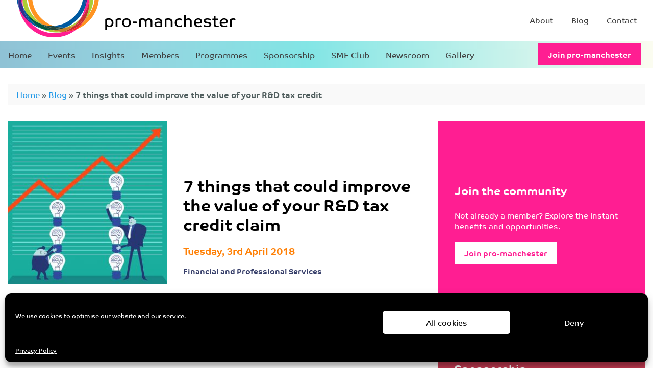

--- FILE ---
content_type: text/html; charset=UTF-8
request_url: https://www.pro-manchester.co.uk/7-things-improve-value-rd-tax-credit-claim/
body_size: 30047
content:

<!DOCTYPE html>
<!--[if lte IE 10]><html lang="en-GB" class="no-js lte-ie10"> <![endif]-->
<!--[if gt IE 10]><!--><html lang="en-GB" class="no-js"><!--<![endif]-->
<head>
    <!-- Google Tag Manager -->
    <script>(function(w,d,s,l,i){w[l]=w[l]||[];w[l].push({'gtm.start':
  new Date().getTime(),event:'gtm.js'});var f=d.getElementsByTagName(s)[0],
  j=d.createElement(s),dl=l!='dataLayer'?'&l='+l:'';j.async=true;j.src=
  'https://www.googletagmanager.com/gtm.js?id='+i+dl;f.parentNode.insertBefore(j,f);
  })(window,document,'script','dataLayer','GTM-5LFW3WC');</script>
  <!-- End Google Tag Manager -->
	<meta charset="UTF-8">
	<meta http-equiv="X-UA-Compatible" content="IE=edge">
	<meta name="viewport" content="width=device-width, initial-scale=1">
  <meta name='robots' content='index, follow, max-image-preview:large, max-snippet:-1, max-video-preview:-1' />

	<!-- This site is optimized with the Yoast SEO plugin v26.8 - https://yoast.com/product/yoast-seo-wordpress/ -->
	<title>7 things that could improve the value of your R&amp;D tax credit claim - pro-manchester</title>
	<link rel="canonical" href="https://www.pro-manchester.co.uk/7-things-improve-value-rd-tax-credit-claim/" />
	<meta property="og:locale" content="en_GB" />
	<meta property="og:type" content="article" />
	<meta property="og:title" content="7 things that could improve the value of your R&amp;D tax credit claim - pro-manchester" />
	<meta property="og:description" content="By Wendy Smith, Jumpstart UK You are already aware that R&amp;D tax credits are a great, reliable way to finance [&hellip;]" />
	<meta property="og:url" content="https://www.pro-manchester.co.uk/7-things-improve-value-rd-tax-credit-claim/" />
	<meta property="og:site_name" content="pro-manchester" />
	<meta property="article:published_time" content="2018-04-03T14:04:31+00:00" />
	<meta property="article:modified_time" content="2018-05-14T13:34:22+00:00" />
	<meta property="og:image" content="https://www.pro-manchester.co.uk/wp-content/uploads/2018/04/Jumpstart-blog-e1522764208176.jpg" />
	<meta property="og:image:width" content="300" />
	<meta property="og:image:height" content="300" />
	<meta property="og:image:type" content="image/jpeg" />
	<meta name="author" content="Sam Booth" />
	<meta name="twitter:card" content="summary_large_image" />
	<meta name="twitter:label1" content="Written by" />
	<meta name="twitter:data1" content="Sam Booth" />
	<meta name="twitter:label2" content="Estimated reading time" />
	<meta name="twitter:data2" content="3 minutes" />
	<script type="application/ld+json" class="yoast-schema-graph">{"@context":"https://schema.org","@graph":[{"@type":"Article","@id":"https://www.pro-manchester.co.uk/7-things-improve-value-rd-tax-credit-claim/#article","isPartOf":{"@id":"https://www.pro-manchester.co.uk/7-things-improve-value-rd-tax-credit-claim/"},"author":{"name":"Sam Booth","@id":"https://www.pro-manchester.co.uk/#/schema/person/dea6f2c3b13d57cb9b6338d19b15e4cc"},"headline":"7 things that could improve the value of your R&#038;D tax credit claim","datePublished":"2018-04-03T14:04:31+00:00","dateModified":"2018-05-14T13:34:22+00:00","mainEntityOfPage":{"@id":"https://www.pro-manchester.co.uk/7-things-improve-value-rd-tax-credit-claim/"},"wordCount":586,"image":{"@id":"https://www.pro-manchester.co.uk/7-things-improve-value-rd-tax-credit-claim/#primaryimage"},"thumbnailUrl":"https://www.pro-manchester.co.uk/wp-content/uploads/2018/04/Jumpstart-blog-e1522764208176.jpg","inLanguage":"en-GB"},{"@type":"WebPage","@id":"https://www.pro-manchester.co.uk/7-things-improve-value-rd-tax-credit-claim/","url":"https://www.pro-manchester.co.uk/7-things-improve-value-rd-tax-credit-claim/","name":"7 things that could improve the value of your R&D tax credit claim - pro-manchester","isPartOf":{"@id":"https://www.pro-manchester.co.uk/#website"},"primaryImageOfPage":{"@id":"https://www.pro-manchester.co.uk/7-things-improve-value-rd-tax-credit-claim/#primaryimage"},"image":{"@id":"https://www.pro-manchester.co.uk/7-things-improve-value-rd-tax-credit-claim/#primaryimage"},"thumbnailUrl":"https://www.pro-manchester.co.uk/wp-content/uploads/2018/04/Jumpstart-blog-e1522764208176.jpg","datePublished":"2018-04-03T14:04:31+00:00","dateModified":"2018-05-14T13:34:22+00:00","author":{"@id":"https://www.pro-manchester.co.uk/#/schema/person/dea6f2c3b13d57cb9b6338d19b15e4cc"},"breadcrumb":{"@id":"https://www.pro-manchester.co.uk/7-things-improve-value-rd-tax-credit-claim/#breadcrumb"},"inLanguage":"en-GB","potentialAction":[{"@type":"ReadAction","target":["https://www.pro-manchester.co.uk/7-things-improve-value-rd-tax-credit-claim/"]}]},{"@type":"ImageObject","inLanguage":"en-GB","@id":"https://www.pro-manchester.co.uk/7-things-improve-value-rd-tax-credit-claim/#primaryimage","url":"https://www.pro-manchester.co.uk/wp-content/uploads/2018/04/Jumpstart-blog-e1522764208176.jpg","contentUrl":"https://www.pro-manchester.co.uk/wp-content/uploads/2018/04/Jumpstart-blog-e1522764208176.jpg","width":300,"height":300},{"@type":"BreadcrumbList","@id":"https://www.pro-manchester.co.uk/7-things-improve-value-rd-tax-credit-claim/#breadcrumb","itemListElement":[{"@type":"ListItem","position":1,"name":"Home","item":"https://www.pro-manchester.co.uk/"},{"@type":"ListItem","position":2,"name":"Blog","item":"https://www.pro-manchester.co.uk/blog/"},{"@type":"ListItem","position":3,"name":"7 things that could improve the value of your R&#038;D tax credit claim"}]},{"@type":"WebSite","@id":"https://www.pro-manchester.co.uk/#website","url":"https://www.pro-manchester.co.uk/","name":"pro-manchester","description":"","potentialAction":[{"@type":"SearchAction","target":{"@type":"EntryPoint","urlTemplate":"https://www.pro-manchester.co.uk/?s={search_term_string}"},"query-input":{"@type":"PropertyValueSpecification","valueRequired":true,"valueName":"search_term_string"}}],"inLanguage":"en-GB"},{"@type":"Person","@id":"https://www.pro-manchester.co.uk/#/schema/person/dea6f2c3b13d57cb9b6338d19b15e4cc","name":"Sam Booth","image":{"@type":"ImageObject","inLanguage":"en-GB","@id":"https://www.pro-manchester.co.uk/#/schema/person/image/","url":"https://secure.gravatar.com/avatar/723e90f4ddbd01803f20dd3855e8d4062590e246ee986ad6f175c50a787da16c?s=96&d=mm&r=g","contentUrl":"https://secure.gravatar.com/avatar/723e90f4ddbd01803f20dd3855e8d4062590e246ee986ad6f175c50a787da16c?s=96&d=mm&r=g","caption":"Sam Booth"},"url":"https://www.pro-manchester.co.uk/author/sam-booth/"}]}</script>
	<!-- / Yoast SEO plugin. -->


<link rel='dns-prefetch' href='//ajax.googleapis.com' />
<link rel='dns-prefetch' href='//challenges.cloudflare.com' />
<link rel='dns-prefetch' href='//cdnjs.cloudflare.com' />
<link rel='dns-prefetch' href='//fonts.googleapis.com' />
<link rel="alternate" title="oEmbed (JSON)" type="application/json+oembed" href="https://www.pro-manchester.co.uk/wp-json/oembed/1.0/embed?url=https%3A%2F%2Fwww.pro-manchester.co.uk%2F7-things-improve-value-rd-tax-credit-claim%2F" />
<link rel="alternate" title="oEmbed (XML)" type="text/xml+oembed" href="https://www.pro-manchester.co.uk/wp-json/oembed/1.0/embed?url=https%3A%2F%2Fwww.pro-manchester.co.uk%2F7-things-improve-value-rd-tax-credit-claim%2F&#038;format=xml" />
<style id='wp-img-auto-sizes-contain-inline-css' type='text/css'>
img:is([sizes=auto i],[sizes^="auto," i]){contain-intrinsic-size:3000px 1500px}
/*# sourceURL=wp-img-auto-sizes-contain-inline-css */
</style>
<link rel='stylesheet' id='sbi_styles-css' href='https://www.pro-manchester.co.uk/wp-content/plugins/instagram-feed/css/sbi-styles.min.css?ver=6.10.0' type='text/css' media='all' />
<style id='wp-emoji-styles-inline-css' type='text/css'>

	img.wp-smiley, img.emoji {
		display: inline !important;
		border: none !important;
		box-shadow: none !important;
		height: 1em !important;
		width: 1em !important;
		margin: 0 0.07em !important;
		vertical-align: -0.1em !important;
		background: none !important;
		padding: 0 !important;
	}
/*# sourceURL=wp-emoji-styles-inline-css */
</style>
<style id='wp-block-library-inline-css' type='text/css'>
:root{--wp-block-synced-color:#7a00df;--wp-block-synced-color--rgb:122,0,223;--wp-bound-block-color:var(--wp-block-synced-color);--wp-editor-canvas-background:#ddd;--wp-admin-theme-color:#007cba;--wp-admin-theme-color--rgb:0,124,186;--wp-admin-theme-color-darker-10:#006ba1;--wp-admin-theme-color-darker-10--rgb:0,107,160.5;--wp-admin-theme-color-darker-20:#005a87;--wp-admin-theme-color-darker-20--rgb:0,90,135;--wp-admin-border-width-focus:2px}@media (min-resolution:192dpi){:root{--wp-admin-border-width-focus:1.5px}}.wp-element-button{cursor:pointer}:root .has-very-light-gray-background-color{background-color:#eee}:root .has-very-dark-gray-background-color{background-color:#313131}:root .has-very-light-gray-color{color:#eee}:root .has-very-dark-gray-color{color:#313131}:root .has-vivid-green-cyan-to-vivid-cyan-blue-gradient-background{background:linear-gradient(135deg,#00d084,#0693e3)}:root .has-purple-crush-gradient-background{background:linear-gradient(135deg,#34e2e4,#4721fb 50%,#ab1dfe)}:root .has-hazy-dawn-gradient-background{background:linear-gradient(135deg,#faaca8,#dad0ec)}:root .has-subdued-olive-gradient-background{background:linear-gradient(135deg,#fafae1,#67a671)}:root .has-atomic-cream-gradient-background{background:linear-gradient(135deg,#fdd79a,#004a59)}:root .has-nightshade-gradient-background{background:linear-gradient(135deg,#330968,#31cdcf)}:root .has-midnight-gradient-background{background:linear-gradient(135deg,#020381,#2874fc)}:root{--wp--preset--font-size--normal:16px;--wp--preset--font-size--huge:42px}.has-regular-font-size{font-size:1em}.has-larger-font-size{font-size:2.625em}.has-normal-font-size{font-size:var(--wp--preset--font-size--normal)}.has-huge-font-size{font-size:var(--wp--preset--font-size--huge)}.has-text-align-center{text-align:center}.has-text-align-left{text-align:left}.has-text-align-right{text-align:right}.has-fit-text{white-space:nowrap!important}#end-resizable-editor-section{display:none}.aligncenter{clear:both}.items-justified-left{justify-content:flex-start}.items-justified-center{justify-content:center}.items-justified-right{justify-content:flex-end}.items-justified-space-between{justify-content:space-between}.screen-reader-text{border:0;clip-path:inset(50%);height:1px;margin:-1px;overflow:hidden;padding:0;position:absolute;width:1px;word-wrap:normal!important}.screen-reader-text:focus{background-color:#ddd;clip-path:none;color:#444;display:block;font-size:1em;height:auto;left:5px;line-height:normal;padding:15px 23px 14px;text-decoration:none;top:5px;width:auto;z-index:100000}html :where(.has-border-color){border-style:solid}html :where([style*=border-top-color]){border-top-style:solid}html :where([style*=border-right-color]){border-right-style:solid}html :where([style*=border-bottom-color]){border-bottom-style:solid}html :where([style*=border-left-color]){border-left-style:solid}html :where([style*=border-width]){border-style:solid}html :where([style*=border-top-width]){border-top-style:solid}html :where([style*=border-right-width]){border-right-style:solid}html :where([style*=border-bottom-width]){border-bottom-style:solid}html :where([style*=border-left-width]){border-left-style:solid}html :where(img[class*=wp-image-]){height:auto;max-width:100%}:where(figure){margin:0 0 1em}html :where(.is-position-sticky){--wp-admin--admin-bar--position-offset:var(--wp-admin--admin-bar--height,0px)}@media screen and (max-width:600px){html :where(.is-position-sticky){--wp-admin--admin-bar--position-offset:0px}}

/*# sourceURL=wp-block-library-inline-css */
</style><style id='global-styles-inline-css' type='text/css'>
:root{--wp--preset--aspect-ratio--square: 1;--wp--preset--aspect-ratio--4-3: 4/3;--wp--preset--aspect-ratio--3-4: 3/4;--wp--preset--aspect-ratio--3-2: 3/2;--wp--preset--aspect-ratio--2-3: 2/3;--wp--preset--aspect-ratio--16-9: 16/9;--wp--preset--aspect-ratio--9-16: 9/16;--wp--preset--color--black: #000000;--wp--preset--color--cyan-bluish-gray: #abb8c3;--wp--preset--color--white: #ffffff;--wp--preset--color--pale-pink: #f78da7;--wp--preset--color--vivid-red: #cf2e2e;--wp--preset--color--luminous-vivid-orange: #ff6900;--wp--preset--color--luminous-vivid-amber: #fcb900;--wp--preset--color--light-green-cyan: #7bdcb5;--wp--preset--color--vivid-green-cyan: #00d084;--wp--preset--color--pale-cyan-blue: #8ed1fc;--wp--preset--color--vivid-cyan-blue: #0693e3;--wp--preset--color--vivid-purple: #9b51e0;--wp--preset--gradient--vivid-cyan-blue-to-vivid-purple: linear-gradient(135deg,rgb(6,147,227) 0%,rgb(155,81,224) 100%);--wp--preset--gradient--light-green-cyan-to-vivid-green-cyan: linear-gradient(135deg,rgb(122,220,180) 0%,rgb(0,208,130) 100%);--wp--preset--gradient--luminous-vivid-amber-to-luminous-vivid-orange: linear-gradient(135deg,rgb(252,185,0) 0%,rgb(255,105,0) 100%);--wp--preset--gradient--luminous-vivid-orange-to-vivid-red: linear-gradient(135deg,rgb(255,105,0) 0%,rgb(207,46,46) 100%);--wp--preset--gradient--very-light-gray-to-cyan-bluish-gray: linear-gradient(135deg,rgb(238,238,238) 0%,rgb(169,184,195) 100%);--wp--preset--gradient--cool-to-warm-spectrum: linear-gradient(135deg,rgb(74,234,220) 0%,rgb(151,120,209) 20%,rgb(207,42,186) 40%,rgb(238,44,130) 60%,rgb(251,105,98) 80%,rgb(254,248,76) 100%);--wp--preset--gradient--blush-light-purple: linear-gradient(135deg,rgb(255,206,236) 0%,rgb(152,150,240) 100%);--wp--preset--gradient--blush-bordeaux: linear-gradient(135deg,rgb(254,205,165) 0%,rgb(254,45,45) 50%,rgb(107,0,62) 100%);--wp--preset--gradient--luminous-dusk: linear-gradient(135deg,rgb(255,203,112) 0%,rgb(199,81,192) 50%,rgb(65,88,208) 100%);--wp--preset--gradient--pale-ocean: linear-gradient(135deg,rgb(255,245,203) 0%,rgb(182,227,212) 50%,rgb(51,167,181) 100%);--wp--preset--gradient--electric-grass: linear-gradient(135deg,rgb(202,248,128) 0%,rgb(113,206,126) 100%);--wp--preset--gradient--midnight: linear-gradient(135deg,rgb(2,3,129) 0%,rgb(40,116,252) 100%);--wp--preset--font-size--small: 13px;--wp--preset--font-size--medium: 20px;--wp--preset--font-size--large: 36px;--wp--preset--font-size--x-large: 42px;--wp--preset--spacing--20: 0.44rem;--wp--preset--spacing--30: 0.67rem;--wp--preset--spacing--40: 1rem;--wp--preset--spacing--50: 1.5rem;--wp--preset--spacing--60: 2.25rem;--wp--preset--spacing--70: 3.38rem;--wp--preset--spacing--80: 5.06rem;--wp--preset--shadow--natural: 6px 6px 9px rgba(0, 0, 0, 0.2);--wp--preset--shadow--deep: 12px 12px 50px rgba(0, 0, 0, 0.4);--wp--preset--shadow--sharp: 6px 6px 0px rgba(0, 0, 0, 0.2);--wp--preset--shadow--outlined: 6px 6px 0px -3px rgb(255, 255, 255), 6px 6px rgb(0, 0, 0);--wp--preset--shadow--crisp: 6px 6px 0px rgb(0, 0, 0);}:where(.is-layout-flex){gap: 0.5em;}:where(.is-layout-grid){gap: 0.5em;}body .is-layout-flex{display: flex;}.is-layout-flex{flex-wrap: wrap;align-items: center;}.is-layout-flex > :is(*, div){margin: 0;}body .is-layout-grid{display: grid;}.is-layout-grid > :is(*, div){margin: 0;}:where(.wp-block-columns.is-layout-flex){gap: 2em;}:where(.wp-block-columns.is-layout-grid){gap: 2em;}:where(.wp-block-post-template.is-layout-flex){gap: 1.25em;}:where(.wp-block-post-template.is-layout-grid){gap: 1.25em;}.has-black-color{color: var(--wp--preset--color--black) !important;}.has-cyan-bluish-gray-color{color: var(--wp--preset--color--cyan-bluish-gray) !important;}.has-white-color{color: var(--wp--preset--color--white) !important;}.has-pale-pink-color{color: var(--wp--preset--color--pale-pink) !important;}.has-vivid-red-color{color: var(--wp--preset--color--vivid-red) !important;}.has-luminous-vivid-orange-color{color: var(--wp--preset--color--luminous-vivid-orange) !important;}.has-luminous-vivid-amber-color{color: var(--wp--preset--color--luminous-vivid-amber) !important;}.has-light-green-cyan-color{color: var(--wp--preset--color--light-green-cyan) !important;}.has-vivid-green-cyan-color{color: var(--wp--preset--color--vivid-green-cyan) !important;}.has-pale-cyan-blue-color{color: var(--wp--preset--color--pale-cyan-blue) !important;}.has-vivid-cyan-blue-color{color: var(--wp--preset--color--vivid-cyan-blue) !important;}.has-vivid-purple-color{color: var(--wp--preset--color--vivid-purple) !important;}.has-black-background-color{background-color: var(--wp--preset--color--black) !important;}.has-cyan-bluish-gray-background-color{background-color: var(--wp--preset--color--cyan-bluish-gray) !important;}.has-white-background-color{background-color: var(--wp--preset--color--white) !important;}.has-pale-pink-background-color{background-color: var(--wp--preset--color--pale-pink) !important;}.has-vivid-red-background-color{background-color: var(--wp--preset--color--vivid-red) !important;}.has-luminous-vivid-orange-background-color{background-color: var(--wp--preset--color--luminous-vivid-orange) !important;}.has-luminous-vivid-amber-background-color{background-color: var(--wp--preset--color--luminous-vivid-amber) !important;}.has-light-green-cyan-background-color{background-color: var(--wp--preset--color--light-green-cyan) !important;}.has-vivid-green-cyan-background-color{background-color: var(--wp--preset--color--vivid-green-cyan) !important;}.has-pale-cyan-blue-background-color{background-color: var(--wp--preset--color--pale-cyan-blue) !important;}.has-vivid-cyan-blue-background-color{background-color: var(--wp--preset--color--vivid-cyan-blue) !important;}.has-vivid-purple-background-color{background-color: var(--wp--preset--color--vivid-purple) !important;}.has-black-border-color{border-color: var(--wp--preset--color--black) !important;}.has-cyan-bluish-gray-border-color{border-color: var(--wp--preset--color--cyan-bluish-gray) !important;}.has-white-border-color{border-color: var(--wp--preset--color--white) !important;}.has-pale-pink-border-color{border-color: var(--wp--preset--color--pale-pink) !important;}.has-vivid-red-border-color{border-color: var(--wp--preset--color--vivid-red) !important;}.has-luminous-vivid-orange-border-color{border-color: var(--wp--preset--color--luminous-vivid-orange) !important;}.has-luminous-vivid-amber-border-color{border-color: var(--wp--preset--color--luminous-vivid-amber) !important;}.has-light-green-cyan-border-color{border-color: var(--wp--preset--color--light-green-cyan) !important;}.has-vivid-green-cyan-border-color{border-color: var(--wp--preset--color--vivid-green-cyan) !important;}.has-pale-cyan-blue-border-color{border-color: var(--wp--preset--color--pale-cyan-blue) !important;}.has-vivid-cyan-blue-border-color{border-color: var(--wp--preset--color--vivid-cyan-blue) !important;}.has-vivid-purple-border-color{border-color: var(--wp--preset--color--vivid-purple) !important;}.has-vivid-cyan-blue-to-vivid-purple-gradient-background{background: var(--wp--preset--gradient--vivid-cyan-blue-to-vivid-purple) !important;}.has-light-green-cyan-to-vivid-green-cyan-gradient-background{background: var(--wp--preset--gradient--light-green-cyan-to-vivid-green-cyan) !important;}.has-luminous-vivid-amber-to-luminous-vivid-orange-gradient-background{background: var(--wp--preset--gradient--luminous-vivid-amber-to-luminous-vivid-orange) !important;}.has-luminous-vivid-orange-to-vivid-red-gradient-background{background: var(--wp--preset--gradient--luminous-vivid-orange-to-vivid-red) !important;}.has-very-light-gray-to-cyan-bluish-gray-gradient-background{background: var(--wp--preset--gradient--very-light-gray-to-cyan-bluish-gray) !important;}.has-cool-to-warm-spectrum-gradient-background{background: var(--wp--preset--gradient--cool-to-warm-spectrum) !important;}.has-blush-light-purple-gradient-background{background: var(--wp--preset--gradient--blush-light-purple) !important;}.has-blush-bordeaux-gradient-background{background: var(--wp--preset--gradient--blush-bordeaux) !important;}.has-luminous-dusk-gradient-background{background: var(--wp--preset--gradient--luminous-dusk) !important;}.has-pale-ocean-gradient-background{background: var(--wp--preset--gradient--pale-ocean) !important;}.has-electric-grass-gradient-background{background: var(--wp--preset--gradient--electric-grass) !important;}.has-midnight-gradient-background{background: var(--wp--preset--gradient--midnight) !important;}.has-small-font-size{font-size: var(--wp--preset--font-size--small) !important;}.has-medium-font-size{font-size: var(--wp--preset--font-size--medium) !important;}.has-large-font-size{font-size: var(--wp--preset--font-size--large) !important;}.has-x-large-font-size{font-size: var(--wp--preset--font-size--x-large) !important;}
/*# sourceURL=global-styles-inline-css */
</style>

<style id='classic-theme-styles-inline-css' type='text/css'>
/*! This file is auto-generated */
.wp-block-button__link{color:#fff;background-color:#32373c;border-radius:9999px;box-shadow:none;text-decoration:none;padding:calc(.667em + 2px) calc(1.333em + 2px);font-size:1.125em}.wp-block-file__button{background:#32373c;color:#fff;text-decoration:none}
/*# sourceURL=/wp-includes/css/classic-themes.min.css */
</style>
<link rel='stylesheet' id='contact-form-7-css' href='https://www.pro-manchester.co.uk/wp-content/plugins/contact-form-7/includes/css/styles.css?ver=6.1.4' type='text/css' media='all' />
<link rel='stylesheet' id='ppress-frontend-css' href='https://www.pro-manchester.co.uk/wp-content/plugins/wp-user-avatar/assets/css/frontend.min.css?ver=4.16.8' type='text/css' media='all' />
<link rel='stylesheet' id='ppress-flatpickr-css' href='https://www.pro-manchester.co.uk/wp-content/plugins/wp-user-avatar/assets/flatpickr/flatpickr.min.css?ver=4.16.8' type='text/css' media='all' />
<link rel='stylesheet' id='ppress-select2-css' href='https://www.pro-manchester.co.uk/wp-content/plugins/wp-user-avatar/assets/select2/select2.min.css?ver=6.9' type='text/css' media='all' />
<link rel='stylesheet' id='cmplz-general-css' href='https://www.pro-manchester.co.uk/wp-content/plugins/complianz-gdpr/assets/css/cookieblocker.min.css?ver=1767007611' type='text/css' media='all' />
<link rel='stylesheet' id='google-fonts-css' href='https://fonts.googleapis.com/css?family=Raleway&#038;ver=6.9' type='text/css' media='all' />
<link rel='stylesheet' id='vendor-css-css' href='https://www.pro-manchester.co.uk/wp-content/themes/wp-framework-1.4.0-pre/css/vendor.min.css?ver=6.9' type='text/css' media='all' />
<link rel='stylesheet' id='theme-css-css' href='https://www.pro-manchester.co.uk/wp-content/themes/wp-framework-1.4.0-pre/css/app.min.css?ver=6.9' type='text/css' media='all' />
<link rel='stylesheet' id='child-theme-css-css' href='https://www.pro-manchester.co.uk/wp-content/themes/pro-manchester/css/app.min.css?q=v2&#038;ver=10' type='text/css' media='all' />
<script type="text/javascript" src="https://ajax.googleapis.com/ajax/libs/jquery/2.2.4/jquery.min.js?ver=2.2.4" id="jquery-js"></script>
<script type="text/javascript" src="https://www.pro-manchester.co.uk/wp-content/plugins/wp-user-avatar/assets/flatpickr/flatpickr.min.js?ver=4.16.8" id="ppress-flatpickr-js"></script>
<script type="text/javascript" src="https://www.pro-manchester.co.uk/wp-content/plugins/wp-user-avatar/assets/select2/select2.min.js?ver=4.16.8" id="ppress-select2-js"></script>
<link rel="https://api.w.org/" href="https://www.pro-manchester.co.uk/wp-json/" /><link rel="alternate" title="JSON" type="application/json" href="https://www.pro-manchester.co.uk/wp-json/wp/v2/posts/21520" /><link rel="EditURI" type="application/rsd+xml" title="RSD" href="https://www.pro-manchester.co.uk/xmlrpc.php?rsd" />
<meta name="generator" content="WordPress 6.9" />
<link rel='shortlink' href='https://www.pro-manchester.co.uk/?p=21520' />
			<style>.cmplz-hidden {
					display: none !important;
				}</style><style type="text/css">.recentcomments a{display:inline !important;padding:0 !important;margin:0 !important;}</style>		<style type="text/css" id="wp-custom-css">
			@media all and (max-width: 767px) {
.footer__newsletter .wpcf7-form-control-wrap {
	width: 100%
}
}

.members-header .entry-title.lookout {
	font-style: italic;
}		</style>
		    <link rel="apple-touch-icon-precomposed" sizes="57x57" href="https://www.pro-manchester.co.uk/wp-content/themes/pro-manchester/img/apple-touch-icon-57x57.png" />
  <link rel="apple-touch-icon-precomposed" sizes="114x114" href="https://www.pro-manchester.co.uk/wp-content/themes/pro-manchester/img/apple-touch-icon-114x114.png" />
  <link rel="apple-touch-icon-precomposed" sizes="72x72" href="https://www.pro-manchester.co.uk/wp-content/themes/pro-manchester/img/apple-touch-icon-72x72.png" />
  <link rel="apple-touch-icon-precomposed" sizes="144x144" href="https://www.pro-manchester.co.uk/wp-content/themes/pro-manchester/img/apple-touch-icon-144x144.png" />
  <link rel="apple-touch-icon-precomposed" sizes="60x60" href="https://www.pro-manchester.co.uk/wp-content/themes/pro-manchester/img/apple-touch-icon-60x60.png" />
  <link rel="apple-touch-icon-precomposed" sizes="120x120" href="https://www.pro-manchester.co.uk/wp-content/themes/pro-manchester/img/apple-touch-icon-120x120.png" />
  <link rel="apple-touch-icon-precomposed" sizes="76x76" href="https://www.pro-manchester.co.uk/wp-content/themes/pro-manchester/img/apple-touch-icon-76x76.png" />
  <link rel="apple-touch-icon-precomposed" sizes="152x152" href="https://www.pro-manchester.co.uk/wp-content/themes/pro-manchester/img/apple-touch-icon-152x152.png" />
  <link rel="icon" type="image/png" href="https://www.pro-manchester.co.uk/wp-content/themes/pro-manchester/img/favicon-196x196.png" sizes="196x196" />
  <link rel="icon" type="image/png" href="https://www.pro-manchester.co.uk/wp-content/themes/pro-manchester/img/favicon-96x96.png" sizes="96x96" />
  <link rel="icon" type="image/png" href="https://www.pro-manchester.co.uk/wp-content/themes/pro-manchester/img/favicon-32x32.png" sizes="32x32" />
  <link rel="icon" type="image/png" href="https://www.pro-manchester.co.uk/wp-content/themes/pro-manchester/img/favicon-16x16.png" sizes="16x16" />
  <link rel="icon" type="image/png" href="https://www.pro-manchester.co.uk/wp-content/themes/pro-manchester/img/favicon-128.png" sizes="128x128" />
  <meta name="application-name" content="&nbsp;"/>
  <meta name="msapplication-TileColor" content="#EB3E90" />
  <meta name="msapplication-TileImage" content="https://www.pro-manchester.co.uk/wp-content/themes/pro-manchester/img/mstile-144x144.png" />
  <meta name="msapplication-square70x70logo" content="https://www.pro-manchester.co.uk/wp-content/themes/pro-manchester/img/mstile-70x70.png" />
  <meta name="theme-color" content="#EB3E90">
    <link rel="stylesheet" type="text/css" href="https://www.pro-manchester.co.uk/wp-content/themes/pro-manchester/styles-updated/style.css"/>
  <link rel="stylesheet" type="text/css" href="https://www.pro-manchester.co.uk/wp-content/themes/pro-manchester/css/updates.css"/>
    <script defer src="https://use.fontawesome.com/releases/v5.6.3/js/all.js" integrity="sha384-EIHISlAOj4zgYieurP0SdoiBYfGJKkgWedPHH4jCzpCXLmzVsw1ouK59MuUtP4a1" crossorigin="anonymous"></script>
  <link rel="stylesheet" type="text/css" href="//cdn.jsdelivr.net/npm/slick-carousel@1.8.1/slick/slick.css"/>
  <script>
  (function(d) {
    var config = {
      kitId: 'jwn0hwt',
      scriptTimeout: 3000,
      async: true
    },
    h=d.documentElement,t=setTimeout(function(){h.className=h.className.replace(/\bwf-loading\b/g,"")+" wf-inactive";},config.scriptTimeout),tk=d.createElement("script"),f=false,s=d.getElementsByTagName("script")[0],a;h.className+=" wf-loading";tk.src='https://use.typekit.net/'+config.kitId+'.js';tk.async=true;tk.onload=tk.onreadystatechange=function(){a=this.readyState;if(f||a&&a!="complete"&&a!="loaded")return;f=true;clearTimeout(t);try{Typekit.load(config)}catch(e){}};s.parentNode.insertBefore(tk,s)
  })(document);
</script>
  

  <!-- jQuery Shim https://github.com/withjam/jqshim-head -->
  <script>(function(){"use strict";var c=[],f={},a,e,d,b;if(!window.jQuery){a=function(g){c.push(g)};f.ready=function(g){a(g)};e=window.jQuery=window.$=function(g){if(typeof g=="function"){a(g)}return f};window.checkJQ=function(){if(!d()){b=setTimeout(checkJQ,100)}};b=setTimeout(checkJQ,100);d=function(){if(window.jQuery!==e){clearTimeout(b);var g=c.shift();while(g){jQuery(g);g=c.shift()}b=f=a=e=d=window.checkJQ=null;return true}return false}}})();</script>
<style id='wpcf7-6971ada0e0204-inline-inline-css' type='text/css'>
#wpcf7-6971ada0e0204-wrapper {display:none !important; visibility:hidden !important;}
/*# sourceURL=wpcf7-6971ada0e0204-inline-inline-css */
</style>
<style id='wpcf7-6971ada0e250d-inline-inline-css' type='text/css'>
#wpcf7-6971ada0e250d-wrapper {display:none !important; visibility:hidden !important;}
/*# sourceURL=wpcf7-6971ada0e250d-inline-inline-css */
</style>
</head>
<body data-cmplz=1 class="wp-singular post-template-default single single-post postid-21520 single-format-standard wp-theme-wp-framework-140-pre wp-child-theme-pro-manchester">
<!-- Google Tag Manager (noscript) -->
<noscript><iframe src="https://www.googletagmanager.com/ns.html?id=GTM-5LFW3WC"
height="0" width="0" style="display:none;visibility:hidden"></iframe></noscript>
<!-- End Google Tag Manager (noscript) -->
  <div class="site-container">
    <!--<div id="loader"></div>-->
    <div class="page-content-container">
    <header id="site_header" role="banner">   
            <div class="top-bar">
        <div class="top-bar__inner">
          <div class="top-bar-non-nav">
            <div class="top-bar-logo">
              <span class="site-logo">
                <a href="https://www.pro-manchester.co.uk" title="pro-manchester">
                                      
<svg xmlns="http://www.w3.org/2000/svg" xmlns:xlink="http://www.w3.org/1999/xlink" width="465px" height="167px" viewBox="0 0 465 167" version="1.1">
    <defs>
        <polygon id="path-1" points="0 148.7302 0 0.8352 149.6727 0.8352 149.6727 148.7302"/>
        <polygon id="path-3" points="149.5755 151 0.4855 151 0.4855 0.2393 149.5755 0.2393 149.5755 151"/>
    </defs>
    <g id="Assets" stroke="none" stroke-width="1" fill="none" fill-rule="evenodd">
        <g id="header-logo" transform="translate(0.000000, 83.000000)">
            <rect id="Rectangle" x="0" y="0" width="465" height="84"/>
            <g transform="translate(0.000000, -84.000000)">
                <path d="M188.3854,128.3106 C188.4774,128.2646 188.7204,128.1536 189.1184,127.9776 C189.5144,127.8046 190.0384,127.6236 190.6894,127.4366 C191.3404,127.2516 192.0974,127.0876 192.9594,126.9476 C193.8214,126.8086 194.7754,126.7386 195.8244,126.7386 C197.4524,126.7386 198.8974,126.9776 200.1544,127.4546 C201.4134,127.9316 202.4654,128.5956 203.3164,129.4466 C204.1654,130.2946 204.8054,131.3136 205.2364,132.5016 C205.6674,133.6896 205.8834,134.9826 205.8834,136.3786 C205.8834,137.7996 205.6734,139.0516 205.2544,140.1326 C204.8354,141.2156 204.2594,142.1246 203.5264,142.8576 C202.7934,143.5906 201.9254,144.1436 200.9234,144.5176 C199.9224,144.8896 198.8404,145.0746 197.6744,145.0746 C196.7194,145.0746 195.8994,144.9756 195.2114,144.7776 C194.5274,144.5806 193.9554,144.3536 193.5014,144.0976 C193.0484,143.8416 192.6984,143.5966 192.4544,143.3636 C192.2084,143.1326 192.0524,142.9686 191.9824,142.8746 L191.9824,151.8156 L188.3854,151.8156 L188.3854,128.3106 Z M202.1104,136.1326 C202.1104,135.2256 201.9834,134.3766 201.7274,133.5836 C201.4714,132.7916 201.0854,132.1116 200.5734,131.5396 C200.0624,130.9706 199.4164,130.5176 198.6354,130.1796 C197.8554,129.8416 196.9304,129.6736 195.8584,129.6736 C194.6944,129.6736 193.7984,129.7776 193.1684,129.9866 C192.5424,130.1966 192.1444,130.3356 191.9824,130.4066 L191.9824,138.9976 C192.0974,139.2786 192.2674,139.5916 192.4884,139.9406 C192.7104,140.2906 193.0114,140.6216 193.3964,140.9356 C193.7814,141.2516 194.2634,141.5186 194.8464,141.7416 C195.4294,141.9606 196.1624,142.0706 197.0474,142.0706 C198.6544,142.0706 199.8994,141.5606 200.7844,140.5346 C201.6684,139.5096 202.1104,138.0426 202.1104,136.1326 Z" id="Fill-1" fill="#000000"/>
                <path d="M218.1078,129.7769 C217.5248,129.7769 217.0128,129.8179 216.5708,129.8999 C216.1278,129.9819 215.7488,130.0739 215.4358,130.1789 C215.1208,130.2829 214.8708,130.3889 214.6848,130.4929 C214.4968,130.5979 214.3708,130.6729 214.3008,130.7199 L214.3008,144.8319 L210.7028,144.8319 L210.7028,128.8699 C210.7728,128.7999 210.9878,128.6549 211.3488,128.4329 C211.7108,128.2119 212.1988,127.9779 212.8158,127.7339 C213.4328,127.4899 214.1618,127.2689 214.9988,127.0709 C215.8378,126.8719 216.7808,126.7739 217.8288,126.7739 C218.7588,126.7739 219.5208,126.8309 220.1148,126.9479 C220.7098,127.0649 221.1808,127.2159 221.5308,127.4019 C222.1818,127.7289 222.5078,128.2059 222.5078,128.8339 C222.5078,129.2779 222.4148,129.6499 222.2298,129.9519 C222.0428,130.2549 221.8798,130.4639 221.7398,130.5799 C221.5068,130.4189 221.0538,130.2419 220.3778,130.0559 C219.7018,129.8709 218.9448,129.7769 218.1078,129.7769" id="Fill-3" fill="#000000"/>
                <path d="M242.8705,136.065 C242.8705,137.392 242.6435,138.626 242.1905,139.766 C241.7365,140.909 241.1015,141.891 240.2875,142.718 C239.4715,143.545 238.4925,144.196 237.3535,144.674 C236.2125,145.152 234.9535,145.391 233.5805,145.391 C232.2065,145.391 230.9435,145.152 229.7915,144.674 C228.6385,144.196 227.6545,143.545 226.8395,142.718 C226.0245,141.891 225.3895,140.909 224.9355,139.766 C224.4825,138.626 224.2555,137.392 224.2555,136.065 C224.2555,134.737 224.4825,133.504 224.9355,132.363 C225.3895,131.222 226.0245,130.238 226.8395,129.41 C227.6545,128.585 228.6385,127.932 229.7915,127.455 C230.9435,126.979 232.2065,126.738 233.5805,126.738 C234.9535,126.738 236.2125,126.979 237.3535,127.455 C238.4925,127.932 239.4715,128.585 240.2875,129.41 C241.1015,130.238 241.7365,131.222 242.1905,132.363 C242.6435,133.504 242.8705,134.737 242.8705,136.065 M239.1335,136.065 C239.1335,135.133 239.0055,134.277 238.7495,133.497 C238.4925,132.717 238.1255,132.042 237.6505,131.471 C237.1735,130.9 236.5895,130.458 235.9035,130.143 C235.2165,129.83 234.4425,129.673 233.5805,129.673 C232.6965,129.673 231.9095,129.83 231.2225,130.143 C230.5375,130.458 229.9535,130.9 229.4755,131.471 C228.9985,132.042 228.6315,132.717 228.3755,133.497 C228.1195,134.277 227.9925,135.133 227.9925,136.065 C227.9925,136.997 228.1195,137.852 228.3755,138.632 C228.6315,139.412 228.9985,140.086 229.4755,140.658 C229.9535,141.227 230.5375,141.671 231.2225,141.984 C231.9095,142.299 232.6965,142.455 233.5805,142.455 C234.4425,142.455 235.2165,142.299 235.9035,141.984 C236.5895,141.671 237.1735,141.227 237.6505,140.658 C238.1255,140.086 238.4925,139.412 238.7495,138.632 C239.0055,137.852 239.1335,136.997 239.1335,136.065" id="Fill-5" fill="#000000"/>
                <path d="M248.5648,137.1119 C247.8658,137.1119 247.3758,136.9379 247.0968,136.5889 C246.8188,136.2389 246.6788,135.7969 246.6788,135.2599 C246.6788,134.8639 246.7298,134.5219 246.8358,134.2299 C246.9398,133.9399 247.0148,133.7129 247.0628,133.5489 L253.7338,133.5489 C254.4318,133.5489 254.9198,133.7229 255.2008,134.0729 C255.4798,134.4229 255.6208,134.8639 255.6208,135.3999 C255.6208,135.7969 255.5678,136.1399 255.4618,136.4319 C255.3578,136.7219 255.2808,136.9499 255.2348,137.1119 L248.5648,137.1119 Z" id="Fill-7" fill="#000000"/>
                <path d="M267.8432,126.7379 C269.3332,126.7379 270.6672,127.0009 271.8422,127.5249 C273.0192,128.0469 273.9552,128.8699 274.6542,129.9869 C275.2602,129.0089 276.0972,128.2239 277.1682,127.6299 C278.2392,127.0349 279.5102,126.7379 280.9772,126.7379 C281.9782,126.7379 282.9212,126.8789 283.8062,127.1579 C284.6892,127.4369 285.4582,127.8519 286.1102,128.3979 C286.7622,128.9449 287.2752,129.6329 287.6472,130.4579 C288.0202,131.2849 288.2062,132.2569 288.2062,133.3749 L288.2062,144.8309 L284.5742,144.8309 L284.5742,134.5969 C284.5742,132.9209 284.2112,131.6989 283.4902,130.9299 C282.7692,130.1609 281.7442,129.7769 280.4172,129.7769 C279.1132,129.7769 278.0532,130.2009 277.2382,131.0519 C276.4232,131.9029 276.0172,133.2359 276.0172,135.0519 L276.0172,144.8309 L272.4182,144.8309 L272.4182,134.9119 C272.4182,133.1179 272.0112,131.8149 271.1952,130.9999 C270.3812,130.1849 269.2412,129.7769 267.7732,129.7769 C266.6322,129.7769 265.7482,129.8829 265.1192,130.0909 C264.4902,130.3009 264.0942,130.4529 263.9322,130.5469 L263.9322,144.8309 L260.3342,144.8309 L260.3342,128.2749 C260.4272,128.2289 260.6662,128.1239 261.0502,127.9609 C261.4342,127.7989 261.9462,127.6229 262.5862,127.4369 C263.2262,127.2509 263.9892,127.0879 264.8752,126.9469 C265.7592,126.8079 266.7482,126.7379 267.8432,126.7379" id="Fill-9" fill="#000000"/>
                <path d="M300.1508,129.5333 C299.4748,129.5333 298.8768,129.5913 298.3518,129.7073 C297.8278,129.8253 297.3748,129.9573 296.9898,130.1093 C296.6058,130.2613 296.2838,130.4243 296.0288,130.5963 C295.7728,130.7733 295.5628,130.9183 295.4018,131.0333 C295.1428,130.8713 294.9238,130.6373 294.7378,130.3363 C294.5508,130.0343 294.4578,129.6853 294.4578,129.2873 C294.4578,128.8913 294.5668,128.5603 294.7888,128.2933 C295.0108,128.0253 295.3068,127.7983 295.6808,127.6113 C296.0758,127.4253 296.6238,127.2443 297.3208,127.0703 C298.0208,126.8963 298.8938,126.8083 299.9408,126.8083 C301.3378,126.8083 302.5958,126.9373 303.7138,127.1933 C304.8298,127.4493 305.7798,127.8733 306.5578,128.4673 C307.3398,129.0603 307.9398,129.8343 308.3588,130.7893 C308.7788,131.7443 308.9868,132.9103 308.9868,134.2823 L308.9868,144.7263 C308.5668,144.8193 307.6868,144.9423 306.3498,145.0943 C305.0098,145.2433 303.2698,145.3203 301.1278,145.3203 C299.3818,145.3203 297.9688,145.1633 296.8848,144.8483 C295.8028,144.5333 294.9568,144.1143 294.3518,143.5903 C293.7478,143.0673 293.3398,142.4673 293.1318,141.7913 C292.9208,141.1163 292.8158,140.4193 292.8158,139.6963 C292.8158,138.7883 292.9548,137.9733 293.2358,137.2513 C293.5148,136.5303 293.9688,135.9253 294.5988,135.4363 C295.2248,134.9463 296.0568,134.5673 297.0938,134.3003 C298.1298,134.0323 299.4048,133.8993 300.9198,133.8993 C301.9668,133.8993 302.9148,133.9223 303.7658,133.9693 C304.6138,134.0143 305.1798,134.0613 305.4598,134.1083 L305.4598,133.9323 C305.4598,133.5613 305.4258,133.2113 305.3538,132.8853 C305.1668,131.7913 304.6618,130.9593 303.8368,130.3883 C303.0088,129.8183 301.7818,129.5333 300.1508,129.5333 Z M305.4258,136.6223 C305.3538,136.6003 305.1798,136.5773 304.8998,136.5523 C304.6208,136.5303 304.2828,136.5013 303.8878,136.4663 C303.4918,136.4323 303.0678,136.4033 302.6138,136.3783 C302.1598,136.3553 301.7228,136.3433 301.3038,136.3433 C299.5568,136.3433 298.3048,136.6113 297.5478,137.1463 C296.7918,137.6843 296.4138,138.5093 296.4138,139.6253 C296.4138,140.0933 296.4838,140.5233 296.6238,140.9183 C296.7618,141.3163 297.0188,141.6523 297.3908,141.9313 C297.7628,142.2113 298.2638,142.4263 298.8938,142.5783 C299.5218,142.7303 300.3128,142.8043 301.2678,142.8043 C302.4568,142.8043 303.3878,142.7583 304.0628,142.6643 C304.7368,142.5723 305.1898,142.4903 305.4258,142.4213 L305.4258,136.6223 Z" id="Fill-11" fill="#000000"/>
                <path d="M327.4972,144.8306 L327.4972,134.9816 C327.4972,133.2816 327.0882,131.9896 326.2742,131.1036 C325.4582,130.2206 324.1782,129.7766 322.4322,129.7766 C321.2442,129.7766 320.3022,129.8876 319.6022,130.1096 C318.9032,130.3316 318.4612,130.4886 318.2752,130.5806 L318.2752,144.8306 L314.6772,144.8306 L314.6772,128.2746 C314.7712,128.2286 315.0272,128.1246 315.4472,127.9606 C315.8662,127.7986 316.4242,127.6226 317.1232,127.4376 C317.8222,127.2516 318.6352,127.0876 319.5682,126.9476 C320.4972,126.8076 321.5232,126.7386 322.6412,126.7386 C323.9232,126.7386 325.0852,126.9076 326.1342,127.2446 C327.1812,127.5816 328.0722,128.0656 328.8072,128.6936 C329.5402,129.3226 330.1022,130.0806 330.5002,130.9636 C330.8962,131.8486 331.0942,132.8506 331.0942,133.9696 L331.0942,144.8306 L327.4972,144.8306 Z" id="Fill-13" fill="#000000"/>
                <path d="M345.4145,129.7769 C344.5995,129.7769 343.8425,129.9109 343.1445,130.1789 C342.4455,130.4469 341.8355,130.8429 341.3115,131.3669 C340.7855,131.8899 340.3725,132.5429 340.0695,133.3219 C339.7675,134.1019 339.6155,135.0159 339.6155,136.0649 C339.6155,137.1589 339.7675,138.0959 340.0695,138.8759 C340.3725,139.6569 340.7925,140.3079 341.3285,140.8309 C341.8635,141.3549 342.4815,141.7409 343.1785,141.9839 C343.8775,142.2279 344.6335,142.3509 345.4485,142.3509 C346.0315,142.3509 346.5675,142.2939 347.0545,142.1769 C347.5445,142.0599 347.9755,141.9309 348.3475,141.7919 C348.7205,141.6519 349.0295,141.5119 349.2745,141.3729 C349.5175,141.2349 349.6865,141.1289 349.7805,141.0579 L351.3175,143.5389 C351.1075,143.6779 350.8165,143.8529 350.4445,144.0609 C350.0705,144.2719 349.6235,144.4689 349.1005,144.6569 C348.5755,144.8429 347.9755,144.9999 347.3015,145.1269 C346.6255,145.2559 345.8685,145.3199 345.0315,145.3199 C343.7495,145.3199 342.5505,145.1149 341.4325,144.7079 C340.3155,144.3019 339.3475,143.7069 338.5335,142.9269 C337.7185,142.1479 337.0715,141.1869 336.5965,140.0459 C336.1185,138.9039 335.8795,137.6019 335.8795,136.1329 C335.8795,134.6669 336.1185,133.3559 336.5965,132.2039 C337.0715,131.0519 337.7305,130.0739 338.5695,129.2709 C339.4065,128.4679 340.3905,127.8569 341.5195,127.4369 C342.6485,127.0169 343.8655,126.8079 345.1705,126.8079 C345.9615,126.8079 346.6545,126.8559 347.2475,126.9479 C347.8415,127.0419 348.3535,127.1569 348.7845,127.2979 C349.2165,127.4369 349.5585,127.5769 349.8145,127.7169 C350.0705,127.8569 350.2705,127.9719 350.4095,128.0669 C350.6425,128.2529 350.8395,128.4739 351.0035,128.7299 C351.1655,128.9849 351.2475,129.2869 351.2475,129.6369 C351.2475,129.9169 351.1525,130.2489 350.9665,130.6319 C350.7805,131.0169 350.5015,131.3489 350.1305,131.6289 C349.9895,131.4889 349.7925,131.3139 349.5365,131.1039 C349.2795,130.8949 348.9525,130.6909 348.5575,130.4929 C348.1615,130.2959 347.7025,130.1269 347.1785,129.9859 C346.6545,129.8469 346.0655,129.7769 345.4145,129.7769" id="Fill-15" fill="#000000"/>
                <path d="M358.9318,129.3931 C359.0718,129.1841 359.2868,128.9281 359.5778,128.6241 C359.8678,128.3221 360.2468,128.0301 360.7118,127.7511 C361.1788,127.4721 361.7548,127.2341 362.4418,127.0341 C363.1298,126.8381 363.9258,126.7371 364.8348,126.7371 C366.9528,126.7371 368.6528,127.3381 369.9338,128.5381 C371.2148,129.7361 371.8538,131.5111 371.8538,133.8631 L371.8538,144.8311 L368.2578,144.8311 L368.2578,134.5961 C368.2578,133.0601 367.9238,131.8721 367.2618,131.0341 C366.5978,130.1961 365.4638,129.7771 363.8548,129.7771 C363.0408,129.7771 362.3248,129.9241 361.7078,130.2141 C361.0908,130.5051 360.5788,130.9011 360.1718,131.4001 C359.7638,131.9021 359.4558,132.4911 359.2448,133.1651 C359.0358,133.8411 358.9318,134.5621 358.9318,135.3301 L358.9318,144.8311 L355.3338,144.8311 L355.3338,120.7311 C355.3338,119.6361 355.9748,119.0891 357.2558,119.0891 C357.6278,119.0891 357.9718,119.1371 358.2858,119.2281 C358.5998,119.3231 358.8138,119.3931 358.9318,119.4391 L358.9318,129.3931 Z" id="Fill-17" fill="#000000"/>
                <path d="M393.5436,133.4454 C393.5436,134.7964 393.1716,135.8554 392.4266,136.6224 C391.6816,137.3914 390.4116,137.7754 388.6196,137.7754 L380.4456,137.7754 C380.6556,139.2414 381.2666,140.3724 382.2786,141.1634 C383.2926,141.9554 384.6596,142.3514 386.3836,142.3514 C387.7106,142.3514 388.7986,142.2174 389.6496,141.9494 C390.4996,141.6824 391.0756,141.4534 391.3776,141.2674 L392.4966,143.8874 C392.3776,143.9574 392.1396,144.0804 391.7796,144.2544 C391.4186,144.4284 390.9536,144.5994 390.3826,144.7604 C389.8116,144.9234 389.1486,145.0694 388.3906,145.1974 C387.6356,145.3244 386.8146,145.3904 385.9306,145.3904 C384.6256,145.3904 383.4076,145.2024 382.2786,144.8304 C381.1496,144.4594 380.1666,143.9004 379.3286,143.1544 C378.4896,142.4084 377.8306,141.4664 377.3556,140.3244 C376.8786,139.1834 376.6386,137.8574 376.6386,136.3424 C376.6386,134.9244 376.8666,133.6244 377.3206,132.4494 C377.7736,131.2744 378.4076,130.2614 379.2236,129.4104 C380.0376,128.5604 381.0046,127.9024 382.1216,127.4374 C383.2406,126.9714 384.4736,126.7374 385.8246,126.7374 C387.0816,126.7374 388.1936,126.9084 389.1596,127.2444 C390.1256,127.5824 390.9286,128.0474 391.5706,128.6424 C392.2096,129.2364 392.6996,129.9414 393.0376,130.7554 C393.3746,131.5714 393.5436,132.4664 393.5436,133.4454 M390.0856,133.0954 C390.0856,132.6534 390.0096,132.2114 389.8606,131.7664 C389.7086,131.3264 389.4566,130.9294 389.1076,130.5804 C388.7576,130.2314 388.3096,129.9454 387.7636,129.7244 C387.2166,129.5044 386.5576,129.3924 385.7906,129.3924 C384.9056,129.3924 384.1246,129.5734 383.4486,129.9344 C382.7726,130.2954 382.2086,130.7554 381.7546,131.3134 C381.3016,131.8734 380.9566,132.4954 380.7256,133.1824 C380.4916,133.8694 380.3646,134.5494 380.3416,135.2254 L387.7106,135.2254 C388.5496,135.2254 389.1536,135.0734 389.5276,134.7724 C389.8986,134.4684 390.0856,133.9104 390.0856,133.0954" id="Fill-19" fill="#000000"/>
                <path d="M405.0346,129.5333 C403.5206,129.5333 402.4486,129.7423 401.8216,130.1603 C401.1926,130.5803 400.8786,131.1743 400.8786,131.9433 C400.8786,132.5723 401.1466,133.0493 401.6816,133.3753 C402.2176,133.7013 403.0206,133.9443 404.0916,134.1083 L407.0946,134.5273 C409.3306,134.8543 410.9196,135.4413 411.8636,136.2913 C412.8066,137.1413 413.2766,138.2533 413.2766,139.6253 C413.2766,141.3043 412.6256,142.6713 411.3206,143.7303 C410.0176,144.7893 408.0256,145.3203 405.3476,145.3203 C404.1136,145.3203 403.0026,145.2203 402.0126,145.0233 C401.0236,144.8263 400.1786,144.6043 399.4826,144.3593 C398.7816,144.1143 398.2306,143.8713 397.8226,143.6253 C397.4146,143.3813 397.1646,143.2243 397.0716,143.1543 L398.5026,140.6383 C398.5966,140.7093 398.8226,140.8433 399.1856,141.0413 C399.5456,141.2403 400.0176,141.4493 400.5986,141.6713 C401.1806,141.8903 401.8676,142.0833 402.6596,142.2453 C403.4506,142.4083 404.3356,142.4903 405.3136,142.4903 C406.6416,142.4903 407.6656,142.3103 408.3886,141.9483 C409.1096,141.5893 409.4706,140.9883 409.4706,140.1513 C409.4706,139.4753 409.2076,138.9573 408.6836,138.5963 C408.1596,138.2363 407.2116,137.9613 405.8376,137.7753 L403.4286,137.4263 C401.4716,137.1463 399.9576,136.6053 398.8856,135.8023 C397.8156,134.9993 397.2796,133.8173 397.2796,132.2573 C397.2796,131.5353 397.4086,130.8483 397.6656,130.1973 C397.9216,129.5453 398.3456,128.9683 398.9396,128.4673 C399.5326,127.9683 400.3146,127.5643 401.2786,127.2633 C402.2466,126.9593 403.4406,126.8083 404.8606,126.8083 C406.4676,126.8083 407.7466,126.9373 408.7016,127.1933 C409.6566,127.4493 410.3656,127.6933 410.8336,127.9273 C411.7856,128.4143 412.2646,129.0093 412.2646,129.7073 C412.2646,130.1723 412.1356,130.5513 411.8796,130.8423 C411.6246,131.1343 411.3686,131.3613 411.1106,131.5243 C411.0646,131.4773 410.9086,131.3443 410.6406,131.1223 C410.3726,130.9013 409.9946,130.6743 409.5046,130.4403 C409.0166,130.2083 408.3996,129.9983 407.6536,129.8123 C406.9096,129.6253 406.0346,129.5333 405.0346,129.5333" id="Fill-21" fill="#000000"/>
                <path d="M422.2526,130.3004 L422.2526,139.3114 C422.2526,140.4774 422.5086,141.2754 423.0216,141.7044 C423.5336,142.1354 424.2326,142.3514 425.1176,142.3514 C425.4896,142.3514 425.8386,142.3104 426.1646,142.2284 C426.4916,142.1474 426.7826,142.0494 427.0386,141.9314 C427.2946,141.8154 427.5036,141.7044 427.6666,141.6004 C427.8296,141.4954 427.9456,141.4204 428.0156,141.3724 L429.4136,143.6074 C429.3196,143.6774 429.1446,143.8124 428.8886,144.0104 C428.6326,144.2084 428.2946,144.4014 427.8756,144.5874 C427.4576,144.7734 426.9506,144.9414 426.3576,145.0934 C425.7626,145.2444 425.0946,145.3204 424.3486,145.3204 C423.3476,145.3204 422.4866,145.1804 421.7626,144.9004 C421.0416,144.6214 420.4476,144.2314 419.9826,143.7314 C419.5176,143.2304 419.1726,142.6434 418.9526,141.9674 C418.7306,141.2924 418.6196,140.5594 418.6196,139.7654 L418.6196,130.3004 L417.0136,130.3004 C415.8966,130.3004 415.3376,129.8014 415.3376,128.8004 C415.3376,128.4254 415.3956,128.1074 415.5126,127.8374 C415.6286,127.5724 415.7096,127.3914 415.7566,127.2974 L418.6196,127.2974 L418.6196,123.4904 C418.6196,122.9314 418.7896,122.5194 419.1266,122.2514 C419.4646,121.9844 419.9346,121.8484 420.5426,121.8484 C420.9376,121.8484 421.2926,121.8964 421.6066,121.9884 C421.9216,122.0824 422.1366,122.1524 422.2526,122.1974 L422.2526,127.2974 L426.7246,127.2974 C427.8166,127.2974 428.3646,127.7994 428.3646,128.8004 C428.3646,129.1714 428.3126,129.4914 428.2086,129.7594 C428.1046,130.0274 428.0266,130.2084 427.9816,130.3004 L422.2526,130.3004 Z" id="Fill-23" fill="#000000"/>
                <path d="M448.0624,133.4454 C448.0624,134.7964 447.6904,135.8554 446.9464,136.6224 C446.2004,137.3914 444.9314,137.7754 443.1394,137.7754 L434.9644,137.7754 C435.1744,139.2414 435.7854,140.3724 436.7974,141.1634 C437.8114,141.9554 439.1784,142.3514 440.9034,142.3514 C442.2294,142.3514 443.3174,142.2174 444.1684,141.9494 C445.0184,141.6824 445.5944,141.4534 445.8964,141.2674 L447.0154,143.8874 C446.8984,143.9574 446.6584,144.0804 446.2994,144.2544 C445.9374,144.4284 445.4724,144.5994 444.9034,144.7604 C444.3314,144.9234 443.6674,145.0694 442.9094,145.1974 C442.1544,145.3244 441.3334,145.3904 440.4494,145.3904 C439.1454,145.3904 437.9274,145.2024 436.7974,144.8304 C435.6684,144.4594 434.6854,143.9004 433.8474,143.1544 C433.0094,142.4084 432.3504,141.4664 431.8744,140.3244 C431.3974,139.1834 431.1584,137.8574 431.1584,136.3424 C431.1584,134.9244 431.3854,133.6244 431.8394,132.4494 C432.2924,131.2744 432.9274,130.2614 433.7424,129.4104 C434.5564,128.5604 435.5244,127.9024 436.6414,127.4374 C437.7594,126.9714 438.9924,126.7374 440.3444,126.7374 C441.6004,126.7374 442.7124,126.9084 443.6794,127.2444 C444.6444,127.5824 445.4474,128.0474 446.0894,128.6424 C446.7284,129.2364 447.2184,129.9414 447.5564,130.7554 C447.8934,131.5714 448.0624,132.4664 448.0624,133.4454 M444.6064,133.0954 C444.6064,132.6534 444.5294,132.2114 444.3794,131.7664 C444.2274,131.3264 443.9764,130.9294 443.6264,130.5804 C443.2774,130.2314 442.8284,129.9454 442.2824,129.7244 C441.7354,129.5044 441.0774,129.3924 440.3104,129.3924 C439.4244,129.3924 438.6434,129.5734 437.9674,129.9344 C437.2924,130.2954 436.7284,130.7554 436.2754,131.3134 C435.8214,131.8734 435.4764,132.4954 435.2444,133.1824 C435.0104,133.8694 434.8834,134.5494 434.8604,135.2254 L442.2294,135.2254 C443.0694,135.2254 443.6734,135.0734 444.0464,134.7724 C444.4174,134.4684 444.6064,133.9104 444.6064,133.0954" id="Fill-25" fill="#000000"/>
                <g id="Group-29" transform="translate(452.000000, 126.165000)" fill="#000000">
                    <path d="M8.1471,3.6119 C7.5661,3.6119 7.0521,3.6529 6.6111,3.7349 C6.1671,3.8169 5.7901,3.9089 5.4751,4.0139 C5.1601,4.1179 4.9101,4.2239 4.7241,4.3279 C4.5391,4.4329 4.4101,4.5079 4.3411,4.5549 L4.3411,18.6669 L0.7421,18.6669 L0.7421,2.7049 C0.8121,2.6349 1.0271,2.4899 1.3881,2.2679 C1.7511,2.0469 2.2381,1.8129 2.8551,1.5689 C3.4721,1.3249 4.2011,1.1039 5.0381,0.9059 C5.8771,0.7069 6.8201,0.6089 7.8671,0.6089 C8.7981,0.6089 9.5631,0.6659 10.1561,0.7829 C10.7501,0.8999 11.2201,1.0509 11.5701,1.2369 C12.2221,1.5639 12.5491,2.0409 12.5491,2.6689 C12.5491,3.1129 12.4541,3.4849 12.2691,3.7869 C12.0821,4.0899 11.9191,4.2989 11.7801,4.4149 C11.5461,4.2539 11.0931,4.0769 10.4171,3.8909 C9.7411,3.7059 8.9861,3.6119 8.1471,3.6119" id="Fill-27"/>
                </g>
                <g id="Group-32" transform="translate(0.000000, 0.165000)">
                    <mask id="mask-2" fill="white">
                        <use xlink:href="#path-1"/>
                    </mask>
                    <g id="Clip-31"/>
                    <path d="M14.1857,101.9762 C16.3837,115.9572 22.9597,128.4992 32.4647,138.1592 C39.1837,142.8292 46.6927,146.4342 54.7527,148.7302 C39.0077,140.9052 26.3687,127.7362 19.2247,111.6082 C17.2957,108.5572 15.6047,105.3352 14.1857,101.9762 M140.9727,65.8652 C141.5027,69.2382 141.7787,72.6972 141.7787,76.2162 C141.7787,111.7892 113.6597,140.9172 78.4827,142.5422 C85.1957,144.8312 92.3917,146.0762 99.8707,146.0762 C100.7427,146.0762 101.6127,146.0592 102.4767,146.0262 C103.5667,145.7852 104.6447,145.5182 105.7157,145.2262 C123.0707,137.5672 137.0137,123.5452 144.5717,106.1352 C145.6177,101.4612 146.1697,96.6042 146.1697,91.6182 C146.1697,82.4912 144.3197,73.7882 140.9727,65.8652 M105.5667,17.0872 C111.9397,20.3532 117.7197,24.6212 122.6957,29.6802 C134.6687,38.0012 144.1237,49.7022 149.6727,63.3882 C148.6127,57.2372 146.8077,51.3412 144.3507,45.7932 C135.5737,31.9102 121.7957,21.4922 105.5667,17.0872 M75.3827,0.8352 C33.8167,0.8352 -0.0003,34.6512 -0.0003,76.2162 C-0.0003,86.1942 1.9487,95.7272 5.4857,104.4512 C4.7667,100.2792 4.3927,95.9932 4.3927,91.6182 C4.3927,80.9962 6.6007,70.8822 10.5817,61.7062 C15.9467,37.7382 34.3097,18.6192 57.8557,12.1682 C66.0557,8.5502 75.0177,6.3512 84.4267,5.8862 C88.8427,4.9642 93.3967,4.4292 98.0567,4.3182 C90.8967,2.0552 83.2807,0.8352 75.3827,0.8352" id="Fill-30" fill="#005AA1" mask="url(#mask-2)"/>
                </g>
                <g id="Group-35" transform="translate(5.000000, 16.165000)">
                    <mask id="mask-4" fill="white">
                        <use xlink:href="#path-3"/>
                    </mask>
                    <g id="Clip-34"/>
                    <path d="M0.4855,88.4513 C6.5955,123.9263 37.5825,151.0003 74.7745,151.0003 C92.9875,151.0003 109.7125,144.5083 122.7565,133.7163 C115.2315,136.7233 107.1155,138.5493 98.6325,138.9693 C95.8065,139.5593 92.9245,139.9913 89.9935,140.2553 C85.1045,141.4053 80.0105,142.0143 74.7745,142.0143 C56.2745,142.0143 39.5155,134.4063 27.4645,122.1593 C15.4915,113.8373 6.0345,102.1383 0.4855,88.4513 M144.6725,47.3883 C145.3895,51.5573 145.7645,55.8463 145.7645,60.2163 C145.7645,70.8413 143.5545,80.9593 139.5715,90.1353 C137.8195,97.9583 134.6845,105.2653 130.4345,111.7823 C142.0375,100.0213 149.2955,83.9623 149.5755,66.2403 C148.7545,59.6573 147.0835,53.3343 144.6725,47.3883 M29.5445,26.0923 C28.8465,27.0483 28.1725,28.0223 27.5265,29.0153 C27.8145,28.7233 28.1085,28.4313 28.4015,28.1443 C28.7725,27.4533 29.1535,26.7693 29.5445,26.0923 M20.4945,23.3613 C14.2775,29.8163 9.1985,37.3733 5.5815,45.7063 C4.5365,50.3793 3.9855,55.2333 3.9855,60.2163 C3.9855,69.3473 5.8365,78.0513 9.1855,85.9763 C8.6545,82.6013 8.3785,79.1403 8.3785,75.6183 C8.3785,75.2633 8.3815,74.9093 8.3865,74.5543 C8.0035,71.4813 7.8075,68.3523 7.8075,65.1753 C7.8075,49.7213 12.4835,35.3333 20.4945,23.3613 M75.2595,0.2393 C66.4205,2.9763 58.3635,7.5153 51.5235,13.4243 C58.7625,10.7083 66.5995,9.2223 74.7745,9.2223 C102.2565,9.2223 125.8945,26.0093 135.9725,49.8653 C133.7755,35.8843 127.1985,23.3393 117.6955,13.6803 C105.6325,5.2953 91.0085,0.3383 75.2595,0.2393" id="Fill-33" fill="#FF1E92" mask="url(#mask-4)"/>
                </g>
                <path d="M10.5822,61.8721 C6.6002,71.0481 4.3932,81.1611 4.3932,91.7831 C4.3932,96.1571 4.7672,100.4441 5.4862,104.6171 C11.0342,118.3031 20.4912,130.0021 32.4632,138.3241 C22.9592,128.6641 16.3842,116.1221 14.1862,102.1421 C10.8372,94.2161 8.9852,85.5121 8.9852,76.3821 C8.9852,71.3981 9.5362,66.5441 10.5822,61.8721 M122.6962,29.8451 C132.1992,39.5041 138.7752,52.0481 140.9722,66.0301 C144.3202,73.9541 146.1702,82.6551 146.1702,91.7831 C146.1702,96.7681 145.6182,101.6261 144.5712,106.3011 C148.5552,97.1231 150.7642,87.0071 150.7642,76.3821 C150.7642,72.0101 150.3892,67.7231 149.6722,63.5531 C144.1242,49.8671 134.6682,38.1651 122.6962,29.8451" id="Fill-36" fill="#342E8C"/>
                <path d="M54.7526,148.8951 C64.8336,153.9051 76.1886,156.7241 88.1886,156.7241 C90.4816,156.7241 92.7516,156.6211 94.9926,156.4191 C96.4746,156.0701 97.9406,155.6711 99.3826,155.2251 C91.6586,155.1751 84.2096,153.9591 77.1976,151.7431 C76.5946,151.7571 75.9886,151.7641 75.3826,151.7641 C68.2336,151.7641 61.3106,150.7641 54.7526,148.8951 M32.5266,45.1811 C20.9226,56.9411 13.6676,72.9991 13.3876,90.7201 C14.3096,98.1201 16.3106,105.1951 19.2246,111.7741 C27.1076,124.2391 39.0226,133.9101 53.1226,138.9411 C50.7136,137.0311 48.4216,134.9761 46.2646,132.7911 C31.3396,120.6071 21.7936,102.0671 21.7936,81.3411 C21.7936,68.0151 25.7406,55.5911 32.5266,45.1811 M71.2276,10.1141 C66.6286,10.4001 62.1566,11.1551 57.8556,12.3331 C44.6586,18.1571 33.4376,27.6551 25.4936,39.5271 C32.8716,31.8671 41.8506,25.7581 51.8866,21.7491 C57.6726,16.9601 64.1836,13.0191 71.2276,10.1141" id="Fill-38" fill="#ADCC34"/>
                <path d="M19.225,111.774 C26.368,127.9 39.007,141.069 54.753,148.895 C61.311,150.763 68.234,151.765 75.383,151.765 C75.989,151.765 76.595,151.758 77.197,151.743 C68.362,148.95 60.226,144.572 53.123,138.941 C39.021,133.909 27.108,124.238 19.225,111.774 M84.427,6.052 C75.017,6.517 66.055,8.714 57.855,12.333 C62.157,11.155 66.629,10.399 71.228,10.115 C75.45,8.374 79.863,7.006 84.427,6.052" id="Fill-40" fill="#005743"/>
                <path d="M103.6322,155.1339 C102.3862,155.1949 101.1322,155.2259 99.8712,155.2259 C99.7082,155.2259 99.5452,155.2259 99.3822,155.2249 C97.9412,155.6709 96.4752,156.0709 94.9932,156.4199 C97.9242,156.1559 100.8062,155.7239 103.6322,155.1339 M51.8862,21.7479 C41.8512,25.7589 32.8722,31.8669 25.4942,39.5269 C17.4842,51.4989 12.8072,65.8859 12.8072,81.3409 C12.8072,84.5169 13.0042,87.6459 13.3872,90.7189 C13.6672,72.9979 20.9232,56.9419 32.5262,45.1799 C33.1732,44.1869 33.8472,43.2139 34.5442,42.2569 C39.0662,34.4279 44.9582,27.4809 51.8862,21.7479" id="Fill-42" fill="#C83135"/>
                <path d="M135.4347,127.9473 C127.3437,136.1493 117.1397,142.2603 105.7157,145.3903 C105.1537,145.6383 104.5927,145.8783 104.0237,146.1123 C110.7007,145.6983 117.1137,144.2923 123.1177,142.0423 C127.8517,137.9523 132.0067,133.2063 135.4347,127.9473 M122.1327,17.2863 C131.6787,24.8543 139.3587,34.6853 144.3507,45.9583 C150.8307,56.2073 154.5847,68.3443 154.5847,81.3403 C154.5847,81.6963 154.5817,82.0503 154.5757,82.4043 C154.9597,85.4783 155.1567,88.6073 155.1567,91.7833 C155.1567,104.6253 151.9277,116.7293 146.2407,127.3223 C148.8877,124.7363 151.3197,121.9323 153.5077,118.9383 C159.9067,107.8653 163.5707,95.0233 163.5707,81.3403 C163.5707,60.7253 155.2507,42.0153 141.7957,28.3933 C135.9757,23.6423 129.3397,19.8583 122.1327,17.2863 M96.7697,13.5193 C92.9487,13.6953 89.2107,14.1973 85.5827,14.9953 C86.4467,14.9623 87.3177,14.9453 88.1887,14.9453 C94.1987,14.9453 100.0257,15.7473 105.5667,17.2523 C102.7437,15.8053 99.8067,14.5553 96.7697,13.5193" id="Fill-44" fill="#ADCC34"/>
                <path d="M105.7152,145.3902 C104.6442,145.6842 103.5672,145.9502 102.4762,146.1902 C102.9932,146.1702 103.5082,146.1442 104.0242,146.1122 C104.5922,145.8772 105.1532,145.6382 105.7152,145.3902 M99.8712,13.4482 C98.8322,13.4482 97.7982,13.4722 96.7692,13.5192 C99.8072,14.5552 102.7442,15.8062 105.5672,17.2512 C121.7952,21.6572 135.5742,32.0762 144.3502,45.9572 C139.3582,34.6862 131.6782,24.8542 122.1322,17.2862 C115.1702,14.8012 107.6772,13.4482 99.8712,13.4482" id="Fill-46" fill="#005743"/>
                <path d="M154.5758,82.4044 C154.2958,100.1274 147.0378,116.1864 135.4348,127.9474 C132.0058,133.2064 127.8528,137.9524 123.1168,142.0424 C131.8388,138.7714 139.6968,133.7164 146.2408,127.3224 C151.9288,116.7284 155.1558,104.6254 155.1558,91.7834 C155.1558,88.6064 154.9598,85.4794 154.5758,82.4044" id="Fill-48" fill="#C83135"/>
                <path d="M99.8712,4.4615 C99.2652,4.4615 98.6592,4.4685 98.0572,4.4825 C101.7752,5.6585 105.3732,7.1165 108.8192,8.8285 C121.4772,12.4365 132.7882,19.2745 141.7942,28.3935 C156.7202,40.5785 166.2672,59.1185 166.2672,79.8435 C166.2672,94.4465 161.5272,107.9645 153.5082,118.9385 C150.4262,124.2705 146.7122,129.1925 142.4672,133.6005 C138.3752,139.7145 133.4102,145.2035 127.7562,149.8805 C155.5582,138.7715 175.2532,111.5635 175.2532,79.8435 C175.2532,38.2775 141.4382,4.4615 99.8712,4.4615" id="Fill-50" fill="#FF9422"/>
                <path d="M98.0565,4.4835 C93.3975,4.5935 88.8435,5.1295 84.4275,6.0525 C85.6735,5.9895 86.9275,5.9595 88.1885,5.9595 C95.3395,5.9595 102.2595,6.9595 108.8195,8.8285 C105.3735,7.1165 101.7755,5.6595 98.0565,4.4835" id="Fill-52" fill="#214740"/>
                <path d="M142.4672,133.5997 C132.1562,144.3067 118.7132,151.9807 103.6322,155.1337 C112.1152,154.7147 120.2312,152.8877 127.7562,149.8817 C133.4102,145.2037 138.3742,139.7147 142.4672,133.5997" id="Fill-54" fill="#FF222B"/>
                <path d="M56.5233,29.5884 C47.8023,32.8594 39.9453,37.9154 33.4013,44.3094 C27.7173,54.9014 24.4893,67.0034 24.4893,79.8434 C24.4893,100.4584 32.8083,119.1684 46.2653,132.7914 C49.8823,135.7444 53.8123,138.3234 58.0023,140.4714 C63.5443,141.9754 69.3713,142.7774 75.3823,142.7774 C76.4213,142.7774 77.4553,142.7544 78.4823,142.7074 C52.3323,133.7864 33.4743,108.9764 33.4743,79.8434 C33.4743,59.7834 42.4153,41.7734 56.5233,29.5884 M85.5833,14.9954 C81.2573,15.1634 77.0363,15.7464 72.9593,16.7074 C75.2033,16.5054 77.4783,16.4014 79.7753,16.4014 C79.9373,16.4014 80.0963,16.4024 80.2593,16.4034 C82.0053,15.8624 83.7783,15.3934 85.5833,14.9954" id="Fill-56" fill="#FF9422"/>
                <path d="M58.0033,140.4713 C67.0643,145.1163 77.3263,147.7383 88.1893,147.7383 C93.0913,147.7383 97.8733,147.2033 102.4753,146.1903 C101.6123,146.2233 100.7423,146.2403 99.8713,146.2403 C92.3923,146.2403 85.1963,144.9973 78.4823,142.7063 C77.4543,142.7543 76.4213,142.7783 75.3823,142.7783 C69.3723,142.7783 63.5453,141.9753 58.0033,140.4713" id="Fill-58" fill="#214740"/>
                <path d="M79.7748,16.4019 C77.4788,16.4019 75.2038,16.5049 72.9588,16.7079 C57.2948,20.3969 43.7548,29.6489 34.5448,42.2569 C34.1538,42.9359 33.7728,43.6179 33.4018,44.3089 C39.9458,37.9159 47.8018,32.8599 56.5228,29.5889 C63.3638,23.6809 71.4208,19.1419 80.2588,16.4039 C80.0978,16.4019 79.9368,16.4019 79.7748,16.4019" id="Fill-60" fill="#FF222B"/>
                <path d="M75.3825,9.9859 C73.9885,9.9859 72.6015,10.0289 71.2275,10.1139 C64.1835,13.0189 57.6725,16.9599 51.8865,21.7489 C58.5035,19.1039 65.5795,17.3709 72.9595,16.7069 C77.0365,15.7469 81.2575,15.1639 85.5835,14.9949 C89.2105,14.1969 92.9485,13.6959 96.7695,13.5199 C90.0565,11.2289 82.8615,9.9859 75.3825,9.9859 M108.8195,8.8289 C113.5615,11.1859 118.0185,14.0249 122.1315,17.2859 C129.3395,19.8589 135.9755,23.6429 141.7945,28.3929 C132.7875,19.2759 121.4765,12.4359 108.8195,8.8289" id="Fill-62" fill="#C48328"/>
                <path d="M88.1884,5.9591 C86.9274,5.9591 85.6734,5.9901 84.4274,6.0521 C79.8634,7.0061 75.4504,8.3731 71.2284,10.1141 C72.6014,10.0291 73.9874,9.9861 75.3824,9.9861 C82.8614,9.9861 90.0564,11.2291 96.7694,13.5201 C97.7974,13.4721 98.8324,13.4471 99.8714,13.4471 C107.6774,13.4471 115.1704,14.8011 122.1324,17.2861 C118.0194,14.0251 113.5614,11.1851 108.8194,8.8291 C102.2604,6.9591 95.3404,5.9591 88.1884,5.9591" id="Fill-64" fill="#23453A"/>
                <path d="M72.9596,16.7071 C65.5796,17.3711 58.5036,19.1041 51.8866,21.7491 C44.9586,27.4801 39.0666,34.4281 34.5446,42.2581 C43.7556,29.6501 57.2956,20.3971 72.9596,16.7071" id="Fill-66" fill="#C82C2D"/>
                <path d="M123.1173,142.0416 C117.1133,144.2916 110.7013,145.6986 104.0233,146.1126 C95.7183,149.5366 86.6703,151.5176 77.1973,151.7426 C84.2093,153.9586 91.6583,155.1756 99.3823,155.2256 C108.2223,152.4876 116.2763,147.9496 123.1173,142.0416 M46.2643,132.7916 C48.4223,134.9766 50.7133,137.0306 53.1223,138.9396 C54.7213,139.5106 56.3513,140.0226 58.0033,140.4706 C53.8133,138.3236 49.8823,135.7456 46.2643,132.7916 M153.5073,118.9386 C151.3193,121.9326 148.8883,124.7366 146.2413,127.3226 C145.0823,129.4796 143.8233,131.5736 142.4673,133.6006 C146.7133,129.1926 150.4273,124.2706 153.5073,118.9386" id="Fill-68" fill="#C48328"/>
                <path d="M53.1227,138.9405 C60.2247,144.5715 68.3617,148.9495 77.1977,151.7425 C86.6707,151.5185 95.7187,149.5355 104.0237,146.1115 C103.5087,146.1445 102.9937,146.1695 102.4767,146.1905 C97.8727,147.2035 93.0917,147.7375 88.1887,147.7375 C77.3267,147.7375 67.0637,145.1155 58.0037,140.4715 C56.3517,140.0235 54.7217,139.5105 53.1227,138.9405" id="Fill-70" fill="#23453A"/>
                <path d="M146.2409,127.3228 C139.6959,133.7168 131.8399,138.7718 123.1169,142.0418 C116.2769,147.9498 108.2219,152.4868 99.3829,155.2248 C99.5449,155.2258 99.7089,155.2268 99.8719,155.2268 C101.1319,155.2268 102.3869,155.1958 103.6319,155.1338 C118.7129,151.9808 132.1559,144.3058 142.4679,133.5998 C143.8229,131.5738 145.0819,129.4798 146.2409,127.3228" id="Fill-72" fill="#C82C2D"/>
            </g>
        </g>
    </g>
</svg>
                                  </a>
              </span>
            </div>
                <div class="site-menu-toggle hamburger">
              <p class="hamburger-text">Menu</p>
              <div class="hamburger-icon">
                <span></span>
                <span></span>
                <span></span>
                <span></span>
              </div>
            </div>
                </div>
          
          <div class="top-bar-navigation">
            <nav id="site_navigation" role="navigation">
              <ul id="menu-secondary-navigation" class="nav-menu menu"><li id="menu-item-356" class="menu-item menu-item-type-post_type menu-item-object-page menu-item-356"><a href="https://www.pro-manchester.co.uk/about/">About</a></li>
<li id="menu-item-355" class="menu-item menu-item-type-post_type menu-item-object-page current_page_parent menu-item-355"><a href="https://www.pro-manchester.co.uk/blog/">Blog</a></li>
<li id="menu-item-354" class="menu-item menu-item-type-post_type menu-item-object-page menu-item-354"><a href="https://www.pro-manchester.co.uk/contact/">Contact</a></li>
</ul>  
                            <div class="sub-navigation">
                <div class="sub-navigation__inner">
                  <ul id="menu-primary-navigation" class="nav-menu menu"><li id="menu-item-19020" class="menu-item menu-item-type-post_type menu-item-object-page menu-item-home menu-item-19020"><a href="https://www.pro-manchester.co.uk/">Home</a></li>
<li id="menu-item-19289" class="menu-item menu-item-type-post_type menu-item-object-page menu-item-19289"><a href="https://www.pro-manchester.co.uk/events/">Events</a></li>
<li id="menu-item-41466" class="menu-item menu-item-type-post_type menu-item-object-page menu-item-41466"><a href="https://www.pro-manchester.co.uk/insights/">Insights</a></li>
<li id="menu-item-19021" class="menu-item menu-item-type-post_type menu-item-object-page menu-item-19021"><a href="https://www.pro-manchester.co.uk/members/">Members</a></li>
<li id="menu-item-19022" class="menu-item menu-item-type-post_type menu-item-object-page menu-item-19022"><a href="https://www.pro-manchester.co.uk/programmes/">Programmes</a></li>
<li id="menu-item-19028" class="menu-item menu-item-type-post_type menu-item-object-page menu-item-19028"><a href="https://www.pro-manchester.co.uk/sponsorship/">Sponsorship</a></li>
<li id="menu-item-25131" class="menu-item menu-item-type-post_type menu-item-object-page menu-item-25131"><a href="https://www.pro-manchester.co.uk/sme-club/">SME Club</a></li>
<li id="menu-item-26921" class="menu-item menu-item-type-custom menu-item-object-custom menu-item-26921"><a href="/newsroom">Newsroom</a></li>
<li id="menu-item-64402" class="menu-item menu-item-type-post_type menu-item-object-page menu-item-64402"><a href="https://www.pro-manchester.co.uk/gallery/">Gallery</a></li>
</ul>        
                                      <a class="join-button" href="https://www.pro-manchester.co.uk/join-pro-manchester/">Join pro-manchester</a>
                                    </div>
                </div>
            </nav>
          </div>
        
        </div>
      </div>
      
          </header>

      
    <div class="body-content">
<main class="site-main" role="main"> 
<div class="breadcrumb-navigation">

    <a class="back-button backButton" data-pathname="/blog/" href="#">Back</a>
    <span id="breadcrumbs"><span><span><a href="https://www.pro-manchester.co.uk/">Home</a></span> » <span><a href="https://www.pro-manchester.co.uk/blog/">Blog</a></span> » <span class="breadcrumb_last" aria-current="page"><strong>7 things that could improve the value of your R&#038;D tax credit claim</strong></span></span></span></div>
  
  <div class="row" data-equalizer="single-equalizer">
    <div class="large-8 column single-content" data-equalizer-watch="single-equalizer">
              <div class="blog-header">
                          <div class="blog-header__image" style="background-image: url(https://www.pro-manchester.co.uk/wp-content/uploads/2018/04/Jumpstart-blog-300x300.jpg)">
              
              </div>
                          <div class="blog-header__content">
                <h1>7 things that could improve the value of your R&#038;D tax credit claim</h1>
                <span class="date">Tuesday, 3rd April 2018</span>
                                  <ul class="related-terms">
                                          <li>
                        <a href="https://www.pro-manchester.co.uk/blog/sectors/financial-professional-services/">Financial and Professional Services</a>
                      </li>    
                                      </ul>
                                            </div>
        </div>
        <div class="blog-content">
            <p>By Wendy Smith, Jumpstart UK</p>
<p><strong>You are already aware that R&amp;D tax credits are a great, reliable way to finance further growth for a business.</strong> You may already have made enquiries about how R&amp;D tax relief can apply to your business. You may even have tried to submit a claim yourself, or may have asked an R&amp;D tax credit company to help you.</p>
<p>Well done! In the current economic climate many of us need help with raising finance for our businesses. This is why it is essential to investigate all support available.</p>
<p>However, ask yourself the following question: how do you know you are fully maximising the growth opportunity of R&amp;D tax credits for your business? You may have missed out areas that could have bulked up your claim.</p>
<p>Take a look at the guide below. This should give you some pointers as to where you may be able to find additional eligible activity within your business:</p>
<p><strong>LEGISLATION</strong>: List the technical challenges your company has faced in addressing legislative changes.</p>
<p><strong>SUPPLIERS</strong>: List the technical challenges that have been addressed within your company faced in resolving problems with existing and new suppliers.</p>
<p><strong>MARKET CHANGES</strong>: List the market changes, including changing customer demands, that have resulted in changes to your offering / product that created technical challenges.</p>
<p><strong>OVER RUNS</strong>: List the projects that have overrun, in time or cost, due to technical challenges.</p>
<p><strong>ENVIRONMENT</strong>: List the technical challenges you have dealt with as a result of changing your product/offering to deal with harsh or constantly changing environments.</p>
<p><strong>PRODUCT</strong>: List the technical challenges which have arisen in redesigning your product.</p>
<p><strong>PROCESS</strong>: List the technical challenges identified as a result of process improvement projects aimed at improving quality issues, reducing waste, reducing energy consumption or cost reduction.</p>
<p>If the resulting list is lengthy and a significant number of these challenges don’t appear in your R&amp;D tax relief claim…you may wish to take the opportunity to revisit your claim.</p>
<p><strong>PARTNERSHIP IS THE WAY TO GO</strong></p>
<p>The key is to identify as much eligible expenditure as you can; the more you identify, the greater the value of the relief you’ll receive from HMRC. So the ideal partnership to deliver the best results for any client is the combination of a specialist technical R&amp;D tax relief advisory firm such as Jumpstart, who speaks both your language and HMRC’s; and your accountant. In collaboration they can manage the assessment, preparation and submission on your behalf, ensuring you receive the biggest return for the least possible effort.</p>
<p>Our technology-based approach to claim preparation is undertaken by qualified Analysts with extensive industry experience in their own specific fields of science or technology. Our Technical Analysts are not only industry sector experts, but equally knowledgeable when it comes to HMRC’s legislation, ensuring maximised, accurate and robust claims.</p>
<p>In a climate where the value of claims being disputed by HMRC has grown by almost 400% over a twelve-month period, the fact that we offer free enquiry defence as standard on every claim we prepare and submit gives our clients a cast-iron security.</p>
<p><strong>To arrange a free consultation to discuss your own R&amp;D tax relief specific circumstances, to identify how we can work with your team to improve the claim process and realise greater value for your business, contact the Jumpstart team on 0131 240 2900 or <a href="/cdn-cgi/l/email-protection#6b030e071b02050c030a050f2b011e061b181f0a191f1e00450804451e00"><span class="__cf_email__" data-cfemail="b0d8d5dcc0d9ded7d8d1ded4f0dac5ddc0c3c4d1c2c4c5db9ed3df9ec5db">[email&#160;protected]</span></a>.</strong></p>
        </div>
        

      
    </div>
    
    <div class="large-2 column sidebar-right" data-equalizer-watch="single-equalizer">
        
 
              <div class="content-block content-block--0 colour--join ">
  <div class="content-block__inner">
    <div class="content-block__title">
      Join the community    </div>
    <div class="content-block__content">
      <p>Not already a member? Explore the instant benefits and opportunities.</p>
    </div>
          <a class="button" target="" href="https://www.pro-manchester.co.uk/join-pro-manchester/">Join pro-manchester</a>
          </div>
</div>           
              <div class="content-block content-block--1 colour--sponsorship ">
  <div class="content-block__inner">
    <div class="content-block__title">
      Sponsorship    </div>
    <div class="content-block__content">
      <p>Our wide and varied programme of activity means we have a number of different sponsorship opportunities. With over 150 events attracting 10,000 delegates that are advertised to wide reaching mailing lists, there are sponsorship and advertising opportunities to suit all budgets.</p>
    </div>
          <a class="button" target="" href="https://www.pro-manchester.co.uk/wp-content/uploads/2024/05/compressed-pro-manchester-Sponsorship-Advertising-Document.pdf">View opportunities</a>
          </div>
</div>              </div>
    

  </div>

<span id="blogGallery"></span>
  
  
</main>

</div>
</div>
<div class="footer">
    <div class="footer__inner">
        <div class="footer__information">
            <p class="title"><strong>pro-manchester</strong></p>
            <p>Our weekly newsletter highlights all the news and upcoming events from pro-manchester and our members. There’s also business news and events from around the region, offers and much more.</p>
<p>If you’d like to hear from us, sign up here by entering your email address and we’ll be in touch soon!</p>
        </div>
                                <div class="footer__newsletter">
                <p class="title">Newsletter Signup</p>
                
<div class="wpcf7 no-js" id="wpcf7-f19386-o1" lang="en-GB" dir="ltr" data-wpcf7-id="19386">
<div class="screen-reader-response"><p role="status" aria-live="polite" aria-atomic="true"></p> <ul></ul></div>
<form action="/7-things-improve-value-rd-tax-credit-claim/#wpcf7-f19386-o1" method="post" class="wpcf7-form init 1eb02a75f750 cmatic-conn cmatic-aud-0 cmatic-mapd0-0 cmatic-v0972 cmatic-sent-0 cmatic-total-7082" aria-label="Contact form" novalidate="novalidate" data-status="init">
<fieldset class="hidden-fields-container"><input type="hidden" name="_wpcf7" value="19386" /><input type="hidden" name="_wpcf7_version" value="6.1.4" /><input type="hidden" name="_wpcf7_locale" value="en_GB" /><input type="hidden" name="_wpcf7_unit_tag" value="wpcf7-f19386-o1" /><input type="hidden" name="_wpcf7_container_post" value="0" /><input type="hidden" name="_wpcf7_posted_data_hash" value="" />
</fieldset>
<div class="wpcf7-turnstile cf-turnstile" data-sitekey="0x4AAAAAAB5esz4JDe_YbeNM" data-response-field-name="_wpcf7_turnstile_response"></div>

<p><label>Your Name (required)</label><span class="wpcf7-form-control-wrap" data-name="YourName"><input size="40" maxlength="400" class="wpcf7-form-control wpcf7-text wpcf7-validates-as-required" aria-required="true" aria-invalid="false" placeholder="" value="" type="text" name="YourName" /></span><br />
<label>Email (required)</label><span class="wpcf7-form-control-wrap" data-name="your-email"><input size="40" maxlength="400" class="wpcf7-form-control wpcf7-email wpcf7-validates-as-required wpcf7-text wpcf7-validates-as-email" aria-required="true" aria-invalid="false" value="" type="email" name="your-email" /></span><br />
<label>Company (required)</label><span class="wpcf7-form-control-wrap" data-name="your-company"><input size="40" maxlength="400" class="wpcf7-form-control wpcf7-text wpcf7-validates-as-required" aria-required="true" aria-invalid="false" value="" type="text" name="your-company" /></span><br />
<span id="wpcf7-6971ada0e0204-wrapper" class="wpcf7-form-control-wrap surname-wrap" ><input type="hidden" name="surname-time-start" value="1769057696"><input type="hidden" name="surname-time-check" value="4"><label for="frm-surname" class="hp-message">Please leave this field empty.</label><input id="frm-surname"  placeholder="Your surname"  class="wpcf7-form-control wpcf7-text" type="text" name="surname" value="" size="40" tabindex="-1" autocomplete="new-password" /></span><br />
<input class="wpcf7-form-control wpcf7-submit has-spinner" type="submit" value="Send" />
</p>
<p>Please note, by signing up to our mailing list, you are accepting the information set out in our <a href="/terms-conditions">terms and conditions</a> and <a href="/privacy">privacy policy</a>
</p><div class="wpcf7-response-output" aria-hidden="true"></div>
</form>
</div>
            </div>

                
        
            <div class="footer__find-us">
                <p class="title">Find us online</p>
                                    <a target="_blank" class="social-icon social-icon--light social-icon--facebook" href="https://www.facebook.com/bringingbusinesstoprofessionals/">Facebook</a>
                                    <a target="_blank" class="social-icon social-icon--light social-icon--twitter" href="https://twitter.com/promanchester/">Twitter</a>
                                    <a target="_blank" class="social-icon social-icon--light social-icon--linkedin" href="https://linkedin.com/company/pro.manchester">LinkedIn</a>
                        
            </div>
        
        
        <div class="footer__navigation">
            <div class="footer__navigation--menu">
                <ul id="menu-footer-menu" class="footer-menu"><li id="menu-item-20372" class="menu-item menu-item-type-post_type menu-item-object-page menu-item-home menu-item-20372"><a href="https://www.pro-manchester.co.uk/">Home</a></li>
<li id="menu-item-19381" class="menu-item menu-item-type-post_type menu-item-object-page menu-item-19381"><a href="https://www.pro-manchester.co.uk/events/">Events</a></li>
<li id="menu-item-19382" class="menu-item menu-item-type-post_type menu-item-object-page menu-item-19382"><a href="https://www.pro-manchester.co.uk/members/">Members</a></li>
<li id="menu-item-20371" class="menu-item menu-item-type-post_type menu-item-object-page menu-item-20371"><a href="https://www.pro-manchester.co.uk/programmes/">Programmes</a></li>
<li id="menu-item-20370" class="menu-item menu-item-type-post_type menu-item-object-page menu-item-20370"><a href="https://www.pro-manchester.co.uk/sponsorship/">Sponsorship</a></li>
<li id="menu-item-25324" class="menu-item menu-item-type-post_type menu-item-object-page menu-item-25324"><a href="https://www.pro-manchester.co.uk/sme-club/">SME Club</a></li>
<li id="menu-item-25323" class="menu-item menu-item-type-post_type menu-item-object-page menu-item-25323"><a href="https://www.pro-manchester.co.uk/newsroom/">Newsroom</a></li>
</ul>            </div>
            <div class="footer__navigation--terms-menu">
                <ul id="menu-footer-terms-menu" class="footer-menu"><li id="menu-item-19917" class="menu-item menu-item-type-post_type menu-item-object-page menu-item-19917"><a href="https://www.pro-manchester.co.uk/join-pro-manchester/">Join pro-manchester</a></li>
<li id="menu-item-20376" class="menu-item menu-item-type-post_type menu-item-object-page menu-item-20376"><a href="https://www.pro-manchester.co.uk/about/">About</a></li>
<li id="menu-item-20375" class="menu-item menu-item-type-post_type menu-item-object-page current_page_parent menu-item-20375"><a href="https://www.pro-manchester.co.uk/blog/">Blog</a></li>
<li id="menu-item-20374" class="menu-item menu-item-type-post_type menu-item-object-page menu-item-20374"><a href="https://www.pro-manchester.co.uk/contact/">Contact</a></li>
<li id="menu-item-20373" class="menu-item menu-item-type-post_type menu-item-object-page menu-item-20373"><a href="https://www.pro-manchester.co.uk/faq/">FAQ</a></li>
<li id="menu-item-20552" class="menu-item menu-item-type-post_type menu-item-object-page menu-item-20552"><a href="https://www.pro-manchester.co.uk/terms-conditions/">Terms &#038; Conditions</a></li>
<li id="menu-item-20553" class="menu-item menu-item-type-post_type menu-item-object-page menu-item-privacy-policy menu-item-20553"><a rel="privacy-policy" href="https://www.pro-manchester.co.uk/privacy-policy/">Privacy Policy</a></li>
</ul>            </div>
        </div>

    </div>

    <div class="footer__copyright">
        <p>Centurion House, 129 Deansgate, Manchester M3 3WR, United Kingdom<br />
Tel +44 (0)161 833 0964<br />
Email <a href="/cdn-cgi/l/email-protection#2041444d494e6050524f0d4d414e434845535445520e434f0e554b"><span class="__cf_email__" data-cfemail="81e0e5ece8efc1f1f3eeacece0efe2e9e4f2f5e4f3afe2eeaff4ea">[email&#160;protected]</span></a><br />
© 2022 pro-manchester Ltd.</p>
    </div>

</div><!-- end footer -->
</div>
<div class="sign-up-form__outer">
    <div class="sign-up-form">
        <span class="sign-up-form__close">x</span>
        <div class="sign-up-form__header">
            <span class="sign-up-form__title">
                Join pro-manchester
            </span>
            <p>It’s quick and easy to become a pro-manchester member and you will instantly have access to all our upcoming events and business development opportunities.</p>
<p>To get started please complete the below application form.</p>
<p>For any queries please contact <a href="/cdn-cgi/l/email-protection#8ffceee2a1ede0e0fbe7cffffde0a2e2eee1ece7eafcfbeafda1ece0a1fae4"><span class="__cf_email__" data-cfemail="285b4945064a47475c4068585a47054549464b404d5b5c4d5a064b47065d43">[email&#160;protected]</span></a></p>
        </div>
        <div class="sign-up-form__form">
            
<div class="wpcf7 no-js" id="wpcf7-f19476-o2" lang="en-GB" dir="ltr" data-wpcf7-id="19476">
<div class="screen-reader-response"><p role="status" aria-live="polite" aria-atomic="true"></p> <ul></ul></div>
<form action="/7-things-improve-value-rd-tax-credit-claim/#wpcf7-f19476-o2" method="post" class="wpcf7-form init 1eb02a75f750 cmatic-conn cmatic-aud-0 cmatic-mapd0-0 cmatic-v0972 cmatic-sent-0 cmatic-total-7082" aria-label="Contact form" novalidate="novalidate" data-status="init">
<fieldset class="hidden-fields-container"><input type="hidden" name="_wpcf7" value="19476" /><input type="hidden" name="_wpcf7_version" value="6.1.4" /><input type="hidden" name="_wpcf7_locale" value="en_GB" /><input type="hidden" name="_wpcf7_unit_tag" value="wpcf7-f19476-o2" /><input type="hidden" name="_wpcf7_container_post" value="0" /><input type="hidden" name="_wpcf7_posted_data_hash" value="" />
</fieldset>
<p><span class="sign-up-form__heading">Your Details</span>
</p>
<div class="sign-up-form__row">
	<div class="sign-up-form__block">
		<p><label>Title <span class="required">*</span><br />
<span class="wpcf7-form-control-wrap" data-name="your-title"><select class="wpcf7-form-control wpcf7-select wpcf7-validates-as-required" aria-required="true" aria-invalid="false" name="your-title"><option value="Mr">Mr</option><option value="Mrs">Mrs</option><option value="Ms">Ms</option><option value="Dr">Dr</option><option value="Prof">Prof</option></select></span> </label><br />
<label>First Name <span class="required">*</span><br />
<span class="wpcf7-form-control-wrap" data-name="your-first-name"><input size="40" maxlength="400" class="wpcf7-form-control wpcf7-text wpcf7-validates-as-required" aria-required="true" aria-invalid="false" value="" type="text" name="your-first-name" /></span> </label><br />
<label>Last Name <span class="required">*</span><br />
<span class="wpcf7-form-control-wrap" data-name="your-last-name"><input size="40" maxlength="400" class="wpcf7-form-control wpcf7-text wpcf7-validates-as-required" aria-required="true" aria-invalid="false" value="" type="text" name="your-last-name" /></span> </label><br />
<span id="wpcf7-6971ada0e250d-wrapper" class="wpcf7-form-control-wrap surname-wrap" ><label for="wpcf7-6971ada0e250d-field" class="hp-message">Please leave this field empty.</label><input id="wpcf7-6971ada0e250d-field"  class="wpcf7-form-control wpcf7-text" type="text" name="surname" value="" size="40" tabindex="-1" autocomplete="new-password" /></span><br />
<label>Company <span class="required">*</span><br />
<span class="wpcf7-form-control-wrap" data-name="company"><input size="40" maxlength="400" class="wpcf7-form-control wpcf7-text wpcf7-validates-as-required" aria-required="true" aria-invalid="false" value="" type="text" name="company" /></span> </label><br />
<label>Position <span class="required">*</span><br />
<span class="wpcf7-form-control-wrap" data-name="your-position"><input size="40" maxlength="400" class="wpcf7-form-control wpcf7-text wpcf7-validates-as-required" aria-required="true" aria-invalid="false" value="" type="text" name="your-position" /></span> </label><br />
<label>Email <span class="required">*</span><br />
<span class="wpcf7-form-control-wrap" data-name="your-email"><input size="40" maxlength="400" class="wpcf7-form-control wpcf7-email wpcf7-validates-as-required wpcf7-text wpcf7-validates-as-email" aria-required="true" aria-invalid="false" value="" type="email" name="your-email" /></span> </label><br />
<label>Telephone Number <span class="required">*</span><br />
<span class="wpcf7-form-control-wrap" data-name="your-telephone"><input size="40" maxlength="400" class="wpcf7-form-control wpcf7-tel wpcf7-validates-as-required wpcf7-text wpcf7-validates-as-tel" aria-required="true" aria-invalid="false" value="" type="tel" name="your-telephone" /></span> </label>
		</p>
	</div>
</div>
<div class="terms-and-conditions">
	<p>By signing up to our mailing list, you are accepting the information set out in our <a href="https://www.pro-manchester.co.uk/terms-conditions/">terms and conditions</a> and <a href="https://www.pro-manchester.co.uk/privacy/">privacy policy</a>.
	</p>
</div>
<div class="wpcf7-turnstile cf-turnstile" data-sitekey="0x4AAAAAAB5esz4JDe_YbeNM" data-response-field-name="_wpcf7_turnstile_response"></div>
<p><input class="wpcf7-form-control wpcf7-submit has-spinner" type="submit" value="Send" />
</p><div class="wpcf7-response-output" aria-hidden="true"></div>
</form>
</div>
        </div>
    </div>
</div> 

      <script data-cfasync="false" src="/cdn-cgi/scripts/5c5dd728/cloudflare-static/email-decode.min.js"></script><script>window._90dl_google_maps_api_key = typeof window._90dl_google_maps_api_key === 'undefined' ? 'AIzaSyAOm1t9xNam9_XCvK5vDrjiNn4odMWwy_E' : window._90dl_google_maps_api_key;</script>
    <script type="speculationrules">
{"prefetch":[{"source":"document","where":{"and":[{"href_matches":"/*"},{"not":{"href_matches":["/wp-*.php","/wp-admin/*","/wp-content/uploads/*","/wp-content/*","/wp-content/plugins/*","/wp-content/themes/pro-manchester/*","/wp-content/themes/wp-framework-1.4.0-pre/*","/*\\?(.+)"]}},{"not":{"selector_matches":"a[rel~=\"nofollow\"]"}},{"not":{"selector_matches":".no-prefetch, .no-prefetch a"}}]},"eagerness":"conservative"}]}
</script>

<!-- Consent Management powered by Complianz | GDPR/CCPA Cookie Consent https://wordpress.org/plugins/complianz-gdpr -->
<div id="cmplz-cookiebanner-container"><div class="cmplz-cookiebanner cmplz-hidden banner-1 pro-manchester-cookie-policy optin cmplz-bottom cmplz-categories-type-no" aria-modal="true" data-nosnippet="true" role="dialog" aria-live="polite" aria-labelledby="cmplz-header-1-optin" aria-describedby="cmplz-message-1-optin">
	<div class="cmplz-header">
		<div class="cmplz-logo"></div>
		<div class="cmplz-title" id="cmplz-header-1-optin">Manage Cookie Consent</div>
		<div class="cmplz-close" tabindex="0" role="button" aria-label="Close dialogue">
			<svg aria-hidden="true" focusable="false" data-prefix="fas" data-icon="times" class="svg-inline--fa fa-times fa-w-11" role="img" xmlns="http://www.w3.org/2000/svg" viewBox="0 0 352 512"><path fill="currentColor" d="M242.72 256l100.07-100.07c12.28-12.28 12.28-32.19 0-44.48l-22.24-22.24c-12.28-12.28-32.19-12.28-44.48 0L176 189.28 75.93 89.21c-12.28-12.28-32.19-12.28-44.48 0L9.21 111.45c-12.28 12.28-12.28 32.19 0 44.48L109.28 256 9.21 356.07c-12.28 12.28-12.28 32.19 0 44.48l22.24 22.24c12.28 12.28 32.2 12.28 44.48 0L176 322.72l100.07 100.07c12.28 12.28 32.2 12.28 44.48 0l22.24-22.24c12.28-12.28 12.28-32.19 0-44.48L242.72 256z"></path></svg>
		</div>
	</div>

	<div class="cmplz-divider cmplz-divider-header"></div>
	<div class="cmplz-body">
		<div class="cmplz-message" id="cmplz-message-1-optin">We use cookies to optimise our website and our service.</div>
		<!-- categories start -->
		<div class="cmplz-categories">
			<details class="cmplz-category cmplz-functional" >
				<summary>
						<span class="cmplz-category-header">
							<span class="cmplz-category-title">Functional cookies</span>
							<span class='cmplz-always-active'>
								<span class="cmplz-banner-checkbox">
									<input type="checkbox"
										   id="cmplz-functional-optin"
										   data-category="cmplz_functional"
										   class="cmplz-consent-checkbox cmplz-functional"
										   size="40"
										   value="1"/>
									<label class="cmplz-label" for="cmplz-functional-optin"><span class="screen-reader-text">Functional cookies</span></label>
								</span>
								Always active							</span>
							<span class="cmplz-icon cmplz-open">
								<svg xmlns="http://www.w3.org/2000/svg" viewBox="0 0 448 512"  height="18" ><path d="M224 416c-8.188 0-16.38-3.125-22.62-9.375l-192-192c-12.5-12.5-12.5-32.75 0-45.25s32.75-12.5 45.25 0L224 338.8l169.4-169.4c12.5-12.5 32.75-12.5 45.25 0s12.5 32.75 0 45.25l-192 192C240.4 412.9 232.2 416 224 416z"/></svg>
							</span>
						</span>
				</summary>
				<div class="cmplz-description">
					<span class="cmplz-description-functional">The technical storage or access is strictly necessary for the legitimate purpose of enabling the use of a specific service explicitly requested by the subscriber or user, or for the sole purpose of carrying out the transmission of a communication over an electronic communications network.</span>
				</div>
			</details>

			<details class="cmplz-category cmplz-preferences" >
				<summary>
						<span class="cmplz-category-header">
							<span class="cmplz-category-title">Preferences</span>
							<span class="cmplz-banner-checkbox">
								<input type="checkbox"
									   id="cmplz-preferences-optin"
									   data-category="cmplz_preferences"
									   class="cmplz-consent-checkbox cmplz-preferences"
									   size="40"
									   value="1"/>
								<label class="cmplz-label" for="cmplz-preferences-optin"><span class="screen-reader-text">Preferences</span></label>
							</span>
							<span class="cmplz-icon cmplz-open">
								<svg xmlns="http://www.w3.org/2000/svg" viewBox="0 0 448 512"  height="18" ><path d="M224 416c-8.188 0-16.38-3.125-22.62-9.375l-192-192c-12.5-12.5-12.5-32.75 0-45.25s32.75-12.5 45.25 0L224 338.8l169.4-169.4c12.5-12.5 32.75-12.5 45.25 0s12.5 32.75 0 45.25l-192 192C240.4 412.9 232.2 416 224 416z"/></svg>
							</span>
						</span>
				</summary>
				<div class="cmplz-description">
					<span class="cmplz-description-preferences">The technical storage or access is necessary for the legitimate purpose of storing preferences that are not requested by the subscriber or user.</span>
				</div>
			</details>

			<details class="cmplz-category cmplz-statistics" >
				<summary>
						<span class="cmplz-category-header">
							<span class="cmplz-category-title">Statistics</span>
							<span class="cmplz-banner-checkbox">
								<input type="checkbox"
									   id="cmplz-statistics-optin"
									   data-category="cmplz_statistics"
									   class="cmplz-consent-checkbox cmplz-statistics"
									   size="40"
									   value="1"/>
								<label class="cmplz-label" for="cmplz-statistics-optin"><span class="screen-reader-text">Statistics</span></label>
							</span>
							<span class="cmplz-icon cmplz-open">
								<svg xmlns="http://www.w3.org/2000/svg" viewBox="0 0 448 512"  height="18" ><path d="M224 416c-8.188 0-16.38-3.125-22.62-9.375l-192-192c-12.5-12.5-12.5-32.75 0-45.25s32.75-12.5 45.25 0L224 338.8l169.4-169.4c12.5-12.5 32.75-12.5 45.25 0s12.5 32.75 0 45.25l-192 192C240.4 412.9 232.2 416 224 416z"/></svg>
							</span>
						</span>
				</summary>
				<div class="cmplz-description">
					<span class="cmplz-description-statistics">The technical storage or access that is used exclusively for statistical purposes.</span>
					<span class="cmplz-description-statistics-anonymous">The technical storage or access that is used exclusively for anonymous statistical purposes. Without a subpoena, voluntary compliance on the part of your Internet Service Provider, or additional records from a third party, information stored or retrieved for this purpose alone cannot usually be used to identify you.</span>
				</div>
			</details>
			<details class="cmplz-category cmplz-marketing" >
				<summary>
						<span class="cmplz-category-header">
							<span class="cmplz-category-title">Marketing</span>
							<span class="cmplz-banner-checkbox">
								<input type="checkbox"
									   id="cmplz-marketing-optin"
									   data-category="cmplz_marketing"
									   class="cmplz-consent-checkbox cmplz-marketing"
									   size="40"
									   value="1"/>
								<label class="cmplz-label" for="cmplz-marketing-optin"><span class="screen-reader-text">Marketing</span></label>
							</span>
							<span class="cmplz-icon cmplz-open">
								<svg xmlns="http://www.w3.org/2000/svg" viewBox="0 0 448 512"  height="18" ><path d="M224 416c-8.188 0-16.38-3.125-22.62-9.375l-192-192c-12.5-12.5-12.5-32.75 0-45.25s32.75-12.5 45.25 0L224 338.8l169.4-169.4c12.5-12.5 32.75-12.5 45.25 0s12.5 32.75 0 45.25l-192 192C240.4 412.9 232.2 416 224 416z"/></svg>
							</span>
						</span>
				</summary>
				<div class="cmplz-description">
					<span class="cmplz-description-marketing">The technical storage or access is required to create user profiles to send advertising, or to track the user on a website or across several websites for similar marketing purposes.</span>
				</div>
			</details>
		</div><!-- categories end -->
			</div>

	<div class="cmplz-links cmplz-information">
		<ul>
			<li><a class="cmplz-link cmplz-manage-options cookie-statement" href="#" data-relative_url="#cmplz-manage-consent-container">Manage options</a></li>
			<li><a class="cmplz-link cmplz-manage-third-parties cookie-statement" href="#" data-relative_url="#cmplz-cookies-overview">Manage services</a></li>
			<li><a class="cmplz-link cmplz-manage-vendors tcf cookie-statement" href="#" data-relative_url="#cmplz-tcf-wrapper">Manage {vendor_count} vendors</a></li>
			<li><a class="cmplz-link cmplz-external cmplz-read-more-purposes tcf" target="_blank" rel="noopener noreferrer nofollow" href="https://cookiedatabase.org/tcf/purposes/" aria-label="Read more about TCF purposes on Cookie Database">Read more about these purposes</a></li>
		</ul>
			</div>

	<div class="cmplz-divider cmplz-footer"></div>

	<div class="cmplz-buttons">
		<button class="cmplz-btn cmplz-accept">All cookies</button>
		<button class="cmplz-btn cmplz-deny">Deny</button>
		<button class="cmplz-btn cmplz-view-preferences">View preferences</button>
		<button class="cmplz-btn cmplz-save-preferences">Save preferences</button>
		<a class="cmplz-btn cmplz-manage-options tcf cookie-statement" href="#" data-relative_url="#cmplz-manage-consent-container">View preferences</a>
			</div>

	
	<div class="cmplz-documents cmplz-links">
		<ul>
			<li><a class="cmplz-link cookie-statement" href="#" data-relative_url="">{title}</a></li>
			<li><a class="cmplz-link privacy-statement" href="#" data-relative_url="">{title}</a></li>
			<li><a class="cmplz-link impressum" href="#" data-relative_url="">{title}</a></li>
		</ul>
			</div>
</div>
</div>
					<div id="cmplz-manage-consent" data-nosnippet="true"><button class="cmplz-btn cmplz-hidden cmplz-manage-consent manage-consent-1">Settings</button>

</div><!-- Instagram Feed JS -->
<script type="text/javascript">
var sbiajaxurl = "https://www.pro-manchester.co.uk/wp-admin/admin-ajax.php";
</script>
<script type="text/javascript" src="https://www.pro-manchester.co.uk/wp-includes/js/dist/hooks.min.js?ver=dd5603f07f9220ed27f1" id="wp-hooks-js"></script>
<script type="text/javascript" src="https://www.pro-manchester.co.uk/wp-includes/js/dist/i18n.min.js?ver=c26c3dc7bed366793375" id="wp-i18n-js"></script>
<script type="text/javascript" id="wp-i18n-js-after">
/* <![CDATA[ */
wp.i18n.setLocaleData( { 'text direction\u0004ltr': [ 'ltr' ] } );
//# sourceURL=wp-i18n-js-after
/* ]]> */
</script>
<script type="text/javascript" src="https://www.pro-manchester.co.uk/wp-content/plugins/contact-form-7/includes/swv/js/index.js?ver=6.1.4" id="swv-js"></script>
<script type="text/javascript" id="contact-form-7-js-before">
/* <![CDATA[ */
var wpcf7 = {
    "api": {
        "root": "https:\/\/www.pro-manchester.co.uk\/wp-json\/",
        "namespace": "contact-form-7\/v1"
    }
};
//# sourceURL=contact-form-7-js-before
/* ]]> */
</script>
<script type="text/javascript" src="https://www.pro-manchester.co.uk/wp-content/plugins/contact-form-7/includes/js/index.js?ver=6.1.4" id="contact-form-7-js"></script>
<script type="text/javascript" id="ppress-frontend-script-js-extra">
/* <![CDATA[ */
var pp_ajax_form = {"ajaxurl":"https://www.pro-manchester.co.uk/wp-admin/admin-ajax.php","confirm_delete":"Are you sure?","deleting_text":"Deleting...","deleting_error":"An error occurred. Please try again.","nonce":"3539f2fda0","disable_ajax_form":"false","is_checkout":"0","is_checkout_tax_enabled":"0","is_checkout_autoscroll_enabled":"true"};
//# sourceURL=ppress-frontend-script-js-extra
/* ]]> */
</script>
<script type="text/javascript" src="https://www.pro-manchester.co.uk/wp-content/plugins/wp-user-avatar/assets/js/frontend.min.js?ver=4.16.8" id="ppress-frontend-script-js"></script>
<script type="text/javascript" src="https://challenges.cloudflare.com/turnstile/v0/api.js" id="cloudflare-turnstile-js" data-wp-strategy="async"></script>
<script type="text/javascript" id="cloudflare-turnstile-js-after">
/* <![CDATA[ */
document.addEventListener( 'wpcf7submit', e => turnstile.reset() );
//# sourceURL=cloudflare-turnstile-js-after
/* ]]> */
</script>
<script type="text/javascript" src="https://www.pro-manchester.co.uk/wp-content/themes/wp-framework-1.4.0-pre/js/vendor.min.js?ver=6.9" id="theme-vendor-js-js"></script>
<script type="text/javascript" src="https://www.pro-manchester.co.uk/wp-content/themes/wp-framework-1.4.0-pre/js/app.min.js?ver=6.9" id="theme-js-js"></script>
<script type="text/javascript" src="https://www.pro-manchester.co.uk/wp-content/themes/pro-manchester/js/vendor.min.js?ver=6.9" id="child-theme-vendor-js-js"></script>
<script type="text/javascript" src="https://www.pro-manchester.co.uk/wp-content/themes/pro-manchester/js/app.min.js?ver=6.9" id="child-theme-js-js"></script>
<script type="text/javascript" src="https://cdnjs.cloudflare.com/ajax/libs/handlebars.js/4.0.10/handlebars.js?ver=6.9" id="moustache-js"></script>
<script type="text/javascript" id="cmplz-cookiebanner-js-extra">
/* <![CDATA[ */
var complianz = {"prefix":"cmplz_","user_banner_id":"1","set_cookies":[],"block_ajax_content":"","banner_version":"48","version":"7.4.4.2","store_consent":"","do_not_track_enabled":"","consenttype":"optin","region":"uk","geoip":"","dismiss_timeout":"","disable_cookiebanner":"","soft_cookiewall":"","dismiss_on_scroll":"","cookie_expiry":"365","url":"https://www.pro-manchester.co.uk/wp-json/complianz/v1/","locale":"lang=en&locale=en_GB","set_cookies_on_root":"","cookie_domain":"","current_policy_id":"45","cookie_path":"/","categories":{"statistics":"statistics","marketing":"marketing"},"tcf_active":"","placeholdertext":"Click to accept {category} cookies and enable this content","css_file":"https://www.pro-manchester.co.uk/wp-content/uploads/complianz/css/banner-{banner_id}-{type}.css?v=48","page_links":{"uk":{"cookie-statement":{"title":"Privacy Policy","url":"https://www.pro-manchester.co.uk/privacy-policy/"}}},"tm_categories":"1","forceEnableStats":"","preview":"","clean_cookies":"","aria_label":"Click to accept {category} cookies and enable this content"};
//# sourceURL=cmplz-cookiebanner-js-extra
/* ]]> */
</script>
<script defer type="text/javascript" src="https://www.pro-manchester.co.uk/wp-content/plugins/complianz-gdpr/cookiebanner/js/complianz.min.js?ver=1767007612" id="cmplz-cookiebanner-js"></script>
<script type="text/javascript" id="cmplz-cookiebanner-js-after">
/* <![CDATA[ */
	let cmplzBlockedContent = document.querySelector('.cmplz-blocked-content-notice');
	if ( cmplzBlockedContent) {
	        cmplzBlockedContent.addEventListener('click', function(event) {
            event.stopPropagation();
        });
	}
    
//# sourceURL=cmplz-cookiebanner-js-after
/* ]]> */
</script>
<script id="wp-emoji-settings" type="application/json">
{"baseUrl":"https://s.w.org/images/core/emoji/17.0.2/72x72/","ext":".png","svgUrl":"https://s.w.org/images/core/emoji/17.0.2/svg/","svgExt":".svg","source":{"concatemoji":"https://www.pro-manchester.co.uk/wp-includes/js/wp-emoji-release.min.js?ver=6.9"}}
</script>
<script type="module">
/* <![CDATA[ */
/*! This file is auto-generated */
const a=JSON.parse(document.getElementById("wp-emoji-settings").textContent),o=(window._wpemojiSettings=a,"wpEmojiSettingsSupports"),s=["flag","emoji"];function i(e){try{var t={supportTests:e,timestamp:(new Date).valueOf()};sessionStorage.setItem(o,JSON.stringify(t))}catch(e){}}function c(e,t,n){e.clearRect(0,0,e.canvas.width,e.canvas.height),e.fillText(t,0,0);t=new Uint32Array(e.getImageData(0,0,e.canvas.width,e.canvas.height).data);e.clearRect(0,0,e.canvas.width,e.canvas.height),e.fillText(n,0,0);const a=new Uint32Array(e.getImageData(0,0,e.canvas.width,e.canvas.height).data);return t.every((e,t)=>e===a[t])}function p(e,t){e.clearRect(0,0,e.canvas.width,e.canvas.height),e.fillText(t,0,0);var n=e.getImageData(16,16,1,1);for(let e=0;e<n.data.length;e++)if(0!==n.data[e])return!1;return!0}function u(e,t,n,a){switch(t){case"flag":return n(e,"\ud83c\udff3\ufe0f\u200d\u26a7\ufe0f","\ud83c\udff3\ufe0f\u200b\u26a7\ufe0f")?!1:!n(e,"\ud83c\udde8\ud83c\uddf6","\ud83c\udde8\u200b\ud83c\uddf6")&&!n(e,"\ud83c\udff4\udb40\udc67\udb40\udc62\udb40\udc65\udb40\udc6e\udb40\udc67\udb40\udc7f","\ud83c\udff4\u200b\udb40\udc67\u200b\udb40\udc62\u200b\udb40\udc65\u200b\udb40\udc6e\u200b\udb40\udc67\u200b\udb40\udc7f");case"emoji":return!a(e,"\ud83e\u1fac8")}return!1}function f(e,t,n,a){let r;const o=(r="undefined"!=typeof WorkerGlobalScope&&self instanceof WorkerGlobalScope?new OffscreenCanvas(300,150):document.createElement("canvas")).getContext("2d",{willReadFrequently:!0}),s=(o.textBaseline="top",o.font="600 32px Arial",{});return e.forEach(e=>{s[e]=t(o,e,n,a)}),s}function r(e){var t=document.createElement("script");t.src=e,t.defer=!0,document.head.appendChild(t)}a.supports={everything:!0,everythingExceptFlag:!0},new Promise(t=>{let n=function(){try{var e=JSON.parse(sessionStorage.getItem(o));if("object"==typeof e&&"number"==typeof e.timestamp&&(new Date).valueOf()<e.timestamp+604800&&"object"==typeof e.supportTests)return e.supportTests}catch(e){}return null}();if(!n){if("undefined"!=typeof Worker&&"undefined"!=typeof OffscreenCanvas&&"undefined"!=typeof URL&&URL.createObjectURL&&"undefined"!=typeof Blob)try{var e="postMessage("+f.toString()+"("+[JSON.stringify(s),u.toString(),c.toString(),p.toString()].join(",")+"));",a=new Blob([e],{type:"text/javascript"});const r=new Worker(URL.createObjectURL(a),{name:"wpTestEmojiSupports"});return void(r.onmessage=e=>{i(n=e.data),r.terminate(),t(n)})}catch(e){}i(n=f(s,u,c,p))}t(n)}).then(e=>{for(const n in e)a.supports[n]=e[n],a.supports.everything=a.supports.everything&&a.supports[n],"flag"!==n&&(a.supports.everythingExceptFlag=a.supports.everythingExceptFlag&&a.supports[n]);var t;a.supports.everythingExceptFlag=a.supports.everythingExceptFlag&&!a.supports.flag,a.supports.everything||((t=a.source||{}).concatemoji?r(t.concatemoji):t.wpemoji&&t.twemoji&&(r(t.twemoji),r(t.wpemoji)))});
//# sourceURL=https://www.pro-manchester.co.uk/wp-includes/js/wp-emoji-loader.min.js
/* ]]> */
</script>
  <script type="text/javascript" src="//cdn.jsdelivr.net/npm/slick-carousel@1.8.1/slick/slick.min.js"></script>
  <script src="https://unpkg.com/infinite-scroll@3/dist/infinite-scroll.pkgd.min.js"></script>
  <script src="https://www.pro-manchester.co.uk/wp-content/themes/pro-manchester/js/updates.js"></script>

  <script>
      $('.landing-slider__slides, .landing-post-domino__slider').slick({
          arrows: true,
          dots: true
      });

      $('.two-sliders__slider').slick({
          arrows: true,
          dots: false
      });

      $('.slick-arrow').html('');

      //Infinite Scroll - posts page
      $grid2 = $('.articles__posts'),
	  $grid2.infiniteScroll({
          
            path: '.next_posts a',
            append: '.articles__post',
            history: true,
            loadOnScroll: false
        });

        $grid2.imagesLoaded().progress(function () {
            $grid2.removeClass('are-images-unloaded');
            $grid2.masonry('layout');
            $grid2.masonry('option', {itemSelector: '.articles__post'});
        });

        var $viewMoreButton = $('.next_posts a');
            $viewMoreButton.on( 'click', function(e) {
            e.preventDefault();
            // load next page
            $grid2.infiniteScroll('loadNextPage');
            // enable loading on scroll
            $grid2.infiniteScroll( 'option', {
                loadOnScroll: true,
            });
            // hide button
            $viewMoreButton.hide();
        });

        $grid2.on('append.infiniteScroll', function (event, response, path, items) {
            $(items).addClass('appended-item');
            $(items).find('img').each(function (index, img) {
                img.outerHTML = img.outerHTML;
            });

            $grid2.imagesLoaded().progress(function () {
                $grid2.masonry('layout');

                $grid2.masonry('option', {itemSelector: '.articles__post'});

            });
        });


      //Infinite Scroll - landing page
      $grid = $('.post-gallery'),
	  $grid.infiniteScroll({
          
            path: '.next_posts a',
            append: '.post-gallery__post',
            history: true,
            loadOnScroll: false
        });

        $grid.imagesLoaded().progress(function () {
            $grid.removeClass('are-images-unloaded');
            $grid.masonry('layout');
            $grid.masonry('option', {itemSelector: '.post-gallery__post'});
        });

        var $viewMoreButton = $('.next_posts a');
            $viewMoreButton.on( 'click', function(e) {
            e.preventDefault();
            // load next page
            $grid.infiniteScroll('loadNextPage');
            // enable loading on scroll
            $grid.infiniteScroll( 'option', {
                loadOnScroll: true,
            });
            // hide button
            $viewMoreButton.hide();
        });

        $grid.on('append.infiniteScroll', function (event, response, path, items) {
            $(items).addClass('appended-item');
            $(items).find('img').each(function (index, img) {
                img.outerHTML = img.outerHTML;
            });

            $grid.imagesLoaded().progress(function () {
                $grid.masonry('layout');

                $grid.masonry('option', {itemSelector: '.post-gallery__post'});

            });
        });

        $('.next_posts a').html('Load more articles…');

	
  </script>
</body>
</html>

--- FILE ---
content_type: text/css
request_url: https://www.pro-manchester.co.uk/wp-content/themes/wp-framework-1.4.0-pre/css/app.min.css?ver=6.9
body_size: 10010
content:
.menu,legend,td,th{padding:0}*,a:active,a:hover{outline:0}.twentytwenty-after-label,.twentytwenty-before-label,.twentytwenty-container.active .twentytwenty-overlay .twentytwenty-after-label,.twentytwenty-container.active .twentytwenty-overlay .twentytwenty-before-label,.twentytwenty-container.active :hover.twentytwenty-overlay .twentytwenty-after-label,.twentytwenty-container.active :hover.twentytwenty-overlay .twentytwenty-before-label{opacity:0}html{font-family:sans-serif;-ms-text-size-adjust:100%;-webkit-text-size-adjust:100%}body{margin:0}article,aside,details,figcaption,figure,footer,header,hgroup,main,menu,nav,section,summary{display:block}audio,canvas,progress,video{display:inline-block;vertical-align:baseline}audio:not([controls]){display:none;height:0}[hidden],template{display:none}a{background-color:transparent}abbr[title]{border-bottom:1px dotted}dfn{font-style:italic}.page-section.type-gallery_image_video_caption .caption-container .slide-title,h1{margin:.67em 0}mark{background:#ff0;color:#000}small{font-size:80%}sub,sup{font-size:75%;line-height:0;position:relative;vertical-align:baseline}sup{top:-.5em}sub{bottom:-.25em}svg:not(:root){overflow:hidden}figure{margin:1em 40px}hr{-webkit-box-sizing:content-box;box-sizing:content-box;height:0}pre,textarea{overflow:auto}code,kbd,pre,samp{font-family:monospace,monospace;font-size:1em}button,input,optgroup,select,textarea{color:inherit;font:inherit;margin:0}.black-bg,.white{color:#fefefe}button{overflow:visible}button,select{text-transform:none}button,html input[type=button],input[type=reset],input[type=submit]{-webkit-appearance:button;cursor:pointer}button[disabled],html input[disabled]{cursor:default}button::-moz-focus-inner,input::-moz-focus-inner{border:0;padding:0}input{line-height:normal}.extra-large-text,.large-text,.medium-text{line-height:1.1em}input[type=checkbox],input[type=radio]{-webkit-box-sizing:border-box;box-sizing:border-box;padding:0}input[type=number]::-webkit-inner-spin-button,input[type=number]::-webkit-outer-spin-button{height:auto}input[type=search]{-webkit-appearance:textfield;-webkit-box-sizing:content-box;box-sizing:content-box}input[type=search]::-webkit-search-cancel-button,input[type=search]::-webkit-search-decoration{-webkit-appearance:none}fieldset{border:1px solid silver;margin:0 2px;padding:.35em .625em .75em}legend{border:0}optgroup{font-weight:700}table{border-collapse:collapse;border-spacing:0}.transparent-bg,.transparent-bg-trans{background:0 0}.white-bg{background:#fefefe}.white-bg-trans{background:rgba(254,254,254,.9)}.black-bg{background:#0a0a0a}.black-bg-trans{background:rgba(33,153,232,.9)}.light-gray-bg{background:#e6e6e6}.light-gray-trans{background:rgba(230,230,230,.9)}.medium-gray-bg{background:#cacaca}.medium-gray-trans{background:rgba(202,202,202,.9)}.dark-gray-bg{background:#8a8a8a}.dark-gray-trans{background:rgba(138,138,138,.9)}.brand-blue{color:#00aeef}.page-section.type-gallery_image_video_caption .caption-container .slide-title,h1,h2{color:#2199e8}.light-gray-bg,.light-gray-trans,.medium-gray-bg,.medium-gray-trans,.transparent-bg,.transparent-bg-trans,.white-bg,.white-bg-trans{color:#0a0a0a}.black-bg,.black-bg-trans,.dark-gray-bg,.dark-gray-trans{color:#fefefe}.full-background{background-position:center center;-webkit-background-size:cover;background-size:cover}.full-height{height:100%;min-height:100%}@media screen and (min-width:768px){.full-height-medium{height:100%;min-height:100%}.full-height-viewport-medium{height:100vh}}.full-height-viewport{height:100vh}.valign-center{position:relative;top:50%;-webkit-transform:translateY(-50%);-ms-transform:translateY(-50%);transform:translateY(-50%)}@media screen and (min-width:768px){.valign-center-medium{position:relative;top:50%;-webkit-transform:translateY(-50%);-ms-transform:translateY(-50%);transform:translateY(-50%)}}.next-scroll-icon img{position:absolute;bottom:2.5rem;left:0;right:0;max-width:2.5rem;margin:0 auto;cursor:pointer}@media screen and (min-width:768px){.next-scroll-icon img{max-width:3rem}}.acf-map img{max-width:inherit!important}.alignleft{float:left;padding-right:1rem;margin:0}.alignright{float:right;padding-left:1rem;margin:0}.aligncenter{display:block;margin-left:auto;margin-right:auto}.normal{font-family:Raleway,Helvetica,Arial,sans-serif;font-weight:400}.page-section.type-gallery_image_video_caption .caption-container .slide-title,.strong,b,h1,h2,h3,h4,strong{font-weight:600;font-family:Raleway,Helvetica,Arial,sans-serif}.italic,i{font-style:italic}.page-section.type-gallery_image_video_caption .caption-container .slide-title,h1,h2,h3,h4{text-transform:none}a{color:#2199e8}a:focus,a:hover{text-decoration:underline}#postcode-finder .postcode-form .form button:hover,.error-page a:hover,a.button:hover,input[type=submit]:hover{text-decoration:none}.extra-large-text{font-size:2.8em}.large-text{font-size:2.2em}.medium-text{font-size:1.5em}.small-text{font-size:.9em}.extra-small-text{font-size:.8em}.wp-caption>figcaption{max-width:100%;font-size:.8rem;color:#999;padding:.25rem 0}p.wp-caption-text{font-size:90%;color:#666;padding:rem-calc(10) 0}.page-section.type-gallery_image_video_caption .caption-container .slide-title,h1{font-size:40px;line-height:48px;margin-bottom:24px}h2,h3{line-height:36px}h4,h5,h6{line-height:24px;margin-bottom:24px}body,ol,p,pre,ul{line-height:1.5}h2{font-size:33.6px;margin-bottom:24px}h3{font-size:28.8px;margin-bottom:24px}h4{font-size:24px}h5{font-size:20px}body,h6,ol,p,pre,ul{font-size:16px}ol,p,pre,ul{margin-bottom:24px}.button[class*=" icon-"]::before,.button[class^=icon-]::before{font-size:1.4em;margin-right:.5rem;line-height:1}#postcode-finder .postcode-form .form button,a.button,input[type=submit]{margin:0}.button i{padding-left:rem-calc(4px);padding-bottom:rem-calc(4px)}.page-template-page-single-page .page-section.type-gallery_banner_image_video_with_captions .slick-slider .slide .poster,.page-template-page-single-page .page-section.type-gallery_banner_image_video_with_captions .slick-slider .slide video,.page-template-page-single-page .page-section.type-journey_gallery .slick-slider .slide .poster,.page-template-page-single-page .page-section.type-journey_gallery .slick-slider .slide video{background:0 0;bottom:0;height:100vh;overflow:hidden;position:absolute;left:50%;min-height:100%;min-width:100%;width:auto}.page-template-page-single-page .page-section.type-gallery_banner_image_video_with_captions .slick-slider .slide video,.page-template-page-single-page .page-section.type-journey_gallery .slick-slider .slide video{z-index:10}.page-template-page-single-page .page-section.type-gallery_banner_image_video_with_captions .slick-slider .slide .poster,.page-template-page-single-page .page-section.type-journey_gallery .slick-slider .slide .poster{-webkit-background-size:cover;background-size:cover;background-repeat:no-repeat;background-position:center center}img{border:0;width:100%}@font-face{font-family:foundation-icons;src:url(../fonts/foundation-icons.eot);src:url(../fonts/foundation-icons.eot?#iefix) format("embedded-opentype"),url(../fonts/foundation-icons.woff) format("woff"),url(../fonts/foundation-icons.ttf) format("truetype"),url(../fonts/foundation-icons.svg#fontcustom) format("svg");font-weight:400;font-style:normal}.fi-address-book:before,.fi-alert:before,.fi-align-center:before,.fi-align-justify:before,.fi-align-left:before,.fi-align-right:before,.fi-anchor:before,.fi-annotate:before,.fi-archive:before,.fi-arrow-down:before,.fi-arrow-left:before,.fi-arrow-right:before,.fi-arrow-up:before,.fi-arrows-compress:before,.fi-arrows-expand:before,.fi-arrows-in:before,.fi-arrows-out:before,.fi-asl:before,.fi-asterisk:before,.fi-at-sign:before,.fi-background-color:before,.fi-battery-empty:before,.fi-battery-full:before,.fi-battery-half:before,.fi-bitcoin-circle:before,.fi-bitcoin:before,.fi-blind:before,.fi-bluetooth:before,.fi-bold:before,.fi-book-bookmark:before,.fi-book:before,.fi-bookmark:before,.fi-braille:before,.fi-burst-new:before,.fi-burst-sale:before,.fi-burst:before,.fi-calendar:before,.fi-camera:before,.fi-check:before,.fi-checkbox:before,.fi-clipboard-notes:before,.fi-clipboard-pencil:before,.fi-clipboard:before,.fi-clock:before,.fi-closed-caption:before,.fi-cloud:before,.fi-comment-minus:before,.fi-comment-quotes:before,.fi-comment-video:before,.fi-comment:before,.fi-comments:before,.fi-compass:before,.fi-contrast:before,.fi-credit-card:before,.fi-crop:before,.fi-crown:before,.fi-css3:before,.fi-database:before,.fi-die-five:before,.fi-die-four:before,.fi-die-one:before,.fi-die-six:before,.fi-die-three:before,.fi-die-two:before,.fi-dislike:before,.fi-dollar-bill:before,.fi-dollar:before,.fi-download:before,.fi-eject:before,.fi-elevator:before,.fi-euro:before,.fi-eye:before,.fi-fast-forward:before,.fi-female-symbol:before,.fi-female:before,.fi-filter:before,.fi-first-aid:before,.fi-flag:before,.fi-folder-add:before,.fi-folder-lock:before,.fi-folder:before,.fi-foot:before,.fi-foundation:before,.fi-graph-bar:before,.fi-graph-horizontal:before,.fi-graph-pie:before,.fi-graph-trend:before,.fi-guide-dog:before,.fi-hearing-aid:before,.fi-heart:before,.fi-home:before,.fi-html5:before,.fi-indent-less:before,.fi-indent-more:before,.fi-info:before,.fi-italic:before,.fi-key:before,.fi-laptop:before,.fi-layout:before,.fi-lightbulb:before,.fi-like:before,.fi-link:before,.fi-list-bullet:before,.fi-list-number:before,.fi-list-thumbnails:before,.fi-list:before,.fi-lock:before,.fi-loop:before,.fi-magnifying-glass:before,.fi-mail:before,.fi-male-female:before,.fi-male-symbol:before,.fi-male:before,.fi-map:before,.fi-marker:before,.fi-megaphone:before,.fi-microphone:before,.fi-minus-circle:before,.fi-minus:before,.fi-mobile-signal:before,.fi-mobile:before,.fi-monitor:before,.fi-mountains:before,.fi-music:before,.fi-next:before,.fi-no-dogs:before,.fi-no-smoking:before,.fi-page-add:before,.fi-page-copy:before,.fi-page-csv:before,.fi-page-delete:before,.fi-page-doc:before,.fi-page-edit:before,.fi-page-export-csv:before,.fi-page-export-doc:before,.fi-page-export-pdf:before,.fi-page-export:before,.fi-page-filled:before,.fi-page-multiple:before,.fi-page-pdf:before,.fi-page-remove:before,.fi-page-search:before,.fi-page:before,.fi-paint-bucket:before,.fi-paperclip:before,.fi-pause:before,.fi-paw:before,.fi-paypal:before,.fi-pencil:before,.fi-photo:before,.fi-play-circle:before,.fi-play-video:before,.fi-play:before,.fi-plus:before,.fi-pound:before,.fi-power:before,.fi-previous:before,.fi-price-tag:before,.fi-pricetag-multiple:before,.fi-print:before,.fi-prohibited:before,.fi-projection-screen:before,.fi-puzzle:before,.fi-quote:before,.fi-record:before,.fi-refresh:before,.fi-results-demographics:before,.fi-results:before,.fi-rewind-ten:before,.fi-rewind:before,.fi-rss:before,.fi-safety-cone:before,.fi-save:before,.fi-share:before,.fi-sheriff-badge:before,.fi-shield:before,.fi-shopping-bag:before,.fi-shopping-cart:before,.fi-shuffle:before,.fi-skull:before,.fi-social-500px:before,.fi-social-adobe:before,.fi-social-amazon:before,.fi-social-android:before,.fi-social-apple:before,.fi-social-behance:before,.fi-social-bing:before,.fi-social-blogger:before,.fi-social-delicious:before,.fi-social-designer-news:before,.fi-social-deviant-art:before,.fi-social-digg:before,.fi-social-dribbble:before,.fi-social-drive:before,.fi-social-dropbox:before,.fi-social-evernote:before,.fi-social-facebook:before,.fi-social-flickr:before,.fi-social-forrst:before,.fi-social-foursquare:before,.fi-social-game-center:before,.fi-social-github:before,.fi-social-google-plus:before,.fi-social-hacker-news:before,.fi-social-hi5:before,.fi-social-instagram:before,.fi-social-joomla:before,.fi-social-lastfm:before,.fi-social-linkedin:before,.fi-social-medium:before,.fi-social-myspace:before,.fi-social-orkut:before,.fi-social-path:before,.fi-social-picasa:before,.fi-social-pinterest:before,.fi-social-rdio:before,.fi-social-reddit:before,.fi-social-skillshare:before,.fi-social-skype:before,.fi-social-smashing-mag:before,.fi-social-snapchat:before,.fi-social-spotify:before,.fi-social-squidoo:before,.fi-social-stack-overflow:before,.fi-social-steam:before,.fi-social-stumbleupon:before,.fi-social-treehouse:before,.fi-social-tumblr:before,.fi-social-twitter:before,.fi-social-vimeo:before,.fi-social-windows:before,.fi-social-xbox:before,.fi-social-yahoo:before,.fi-social-yelp:before,.fi-social-youtube:before,.fi-social-zerply:before,.fi-social-zurb:before,.fi-sound:before,.fi-star:before,.fi-stop:before,.fi-strikethrough:before,.fi-subscript:before,.fi-superscript:before,.fi-tablet-landscape:before,.fi-tablet-portrait:before,.fi-target-two:before,.fi-target:before,.fi-telephone-accessible:before,.fi-telephone:before,.fi-text-color:before,.fi-thumbnails:before,.fi-ticket:before,.fi-torso-business:before,.fi-torso-female:before,.fi-torso:before,.fi-torsos-all-female:before,.fi-torsos-all:before,.fi-torsos-female-male:before,.fi-torsos-male-female:before,.fi-torsos:before,.fi-trash:before,.fi-trees:before,.fi-trophy:before,.fi-underline:before,.fi-universal-access:before,.fi-unlink:before,.fi-unlock:before,.fi-upload-cloud:before,.fi-upload:before,.fi-usb:before,.fi-video:before,.fi-volume-none:before,.fi-volume-strike:before,.fi-volume:before,.fi-web:before,.fi-wheelchair:before,.fi-widget:before,.fi-wrench:before,.fi-x-circle:before,.fi-x:before,.fi-yen:before,.fi-zoom-in:before,.fi-zoom-out:before{font-family:foundation-icons;font-style:normal;font-weight:400;font-variant:normal;text-transform:none;line-height:1;-webkit-font-smoothing:antialiased;display:inline-block;text-decoration:inherit}.fi-address-book:before{content:"\f100"}.fi-alert:before{content:"\f101"}.fi-align-center:before{content:"\f102"}.fi-align-justify:before{content:"\f103"}.fi-align-left:before{content:"\f104"}.fi-align-right:before{content:"\f105"}.fi-anchor:before{content:"\f106"}.fi-annotate:before{content:"\f107"}.fi-archive:before{content:"\f108"}.fi-arrow-down:before{content:"\f109"}.fi-arrow-left:before{content:"\f10a"}.fi-arrow-right:before{content:"\f10b"}.fi-arrow-up:before{content:"\f10c"}.fi-arrows-compress:before{content:"\f10d"}.fi-arrows-expand:before{content:"\f10e"}.fi-arrows-in:before{content:"\f10f"}.fi-arrows-out:before{content:"\f110"}.fi-asl:before{content:"\f111"}.fi-asterisk:before{content:"\f112"}.fi-at-sign:before{content:"\f113"}.fi-background-color:before{content:"\f114"}.fi-battery-empty:before{content:"\f115"}.fi-battery-full:before{content:"\f116"}.fi-battery-half:before{content:"\f117"}.fi-bitcoin-circle:before{content:"\f118"}.fi-bitcoin:before{content:"\f119"}.fi-blind:before{content:"\f11a"}.fi-bluetooth:before{content:"\f11b"}.fi-bold:before{content:"\f11c"}.fi-book-bookmark:before{content:"\f11d"}.fi-book:before{content:"\f11e"}.fi-bookmark:before{content:"\f11f"}.fi-braille:before{content:"\f120"}.fi-burst-new:before{content:"\f121"}.fi-burst-sale:before{content:"\f122"}.fi-burst:before{content:"\f123"}.fi-calendar:before{content:"\f124"}.fi-camera:before{content:"\f125"}.fi-check:before{content:"\f126"}.fi-checkbox:before{content:"\f127"}.fi-clipboard-notes:before{content:"\f128"}.fi-clipboard-pencil:before{content:"\f129"}.fi-clipboard:before{content:"\f12a"}.fi-clock:before{content:"\f12b"}.fi-closed-caption:before{content:"\f12c"}.fi-cloud:before{content:"\f12d"}.fi-comment-minus:before{content:"\f12e"}.fi-comment-quotes:before{content:"\f12f"}.fi-comment-video:before{content:"\f130"}.fi-comment:before{content:"\f131"}.fi-comments:before{content:"\f132"}.fi-compass:before{content:"\f133"}.fi-contrast:before{content:"\f134"}.fi-credit-card:before{content:"\f135"}.fi-crop:before{content:"\f136"}.fi-crown:before{content:"\f137"}.fi-css3:before{content:"\f138"}.fi-database:before{content:"\f139"}.fi-die-five:before{content:"\f13a"}.fi-die-four:before{content:"\f13b"}.fi-die-one:before{content:"\f13c"}.fi-die-six:before{content:"\f13d"}.fi-die-three:before{content:"\f13e"}.fi-die-two:before{content:"\f13f"}.fi-dislike:before{content:"\f140"}.fi-dollar-bill:before{content:"\f141"}.fi-dollar:before{content:"\f142"}.fi-download:before{content:"\f143"}.fi-eject:before{content:"\f144"}.fi-elevator:before{content:"\f145"}.fi-euro:before{content:"\f146"}.fi-eye:before{content:"\f147"}.fi-fast-forward:before{content:"\f148"}.fi-female-symbol:before{content:"\f149"}.fi-female:before{content:"\f14a"}.fi-filter:before{content:"\f14b"}.fi-first-aid:before{content:"\f14c"}.fi-flag:before{content:"\f14d"}.fi-folder-add:before{content:"\f14e"}.fi-folder-lock:before{content:"\f14f"}.fi-folder:before{content:"\f150"}.fi-foot:before{content:"\f151"}.fi-foundation:before{content:"\f152"}.fi-graph-bar:before{content:"\f153"}.fi-graph-horizontal:before{content:"\f154"}.fi-graph-pie:before{content:"\f155"}.fi-graph-trend:before{content:"\f156"}.fi-guide-dog:before{content:"\f157"}.fi-hearing-aid:before{content:"\f158"}.fi-heart:before{content:"\f159"}.fi-home:before{content:"\f15a"}.fi-html5:before{content:"\f15b"}.fi-indent-less:before{content:"\f15c"}.fi-indent-more:before{content:"\f15d"}.fi-info:before{content:"\f15e"}.fi-italic:before{content:"\f15f"}.fi-key:before{content:"\f160"}.fi-laptop:before{content:"\f161"}.fi-layout:before{content:"\f162"}.fi-lightbulb:before{content:"\f163"}.fi-like:before{content:"\f164"}.fi-link:before{content:"\f165"}.fi-list-bullet:before{content:"\f166"}.fi-list-number:before{content:"\f167"}.fi-list-thumbnails:before{content:"\f168"}.fi-list:before{content:"\f169"}.fi-lock:before{content:"\f16a"}.fi-loop:before{content:"\f16b"}.fi-magnifying-glass:before{content:"\f16c"}.fi-mail:before{content:"\f16d"}.fi-male-female:before{content:"\f16e"}.fi-male-symbol:before{content:"\f16f"}.fi-male:before{content:"\f170"}.fi-map:before{content:"\f171"}.fi-marker:before{content:"\f172"}.fi-megaphone:before{content:"\f173"}.fi-microphone:before{content:"\f174"}.fi-minus-circle:before{content:"\f175"}.fi-minus:before{content:"\f176"}.fi-mobile-signal:before{content:"\f177"}.fi-mobile:before{content:"\f178"}.fi-monitor:before{content:"\f179"}.fi-mountains:before{content:"\f17a"}.fi-music:before{content:"\f17b"}.fi-next:before{content:"\f17c"}.fi-no-dogs:before{content:"\f17d"}.fi-no-smoking:before{content:"\f17e"}.fi-page-add:before{content:"\f17f"}.fi-page-copy:before{content:"\f180"}.fi-page-csv:before{content:"\f181"}.fi-page-delete:before{content:"\f182"}.fi-page-doc:before{content:"\f183"}.fi-page-edit:before{content:"\f184"}.fi-page-export-csv:before{content:"\f185"}.fi-page-export-doc:before{content:"\f186"}.fi-page-export-pdf:before{content:"\f187"}.fi-page-export:before{content:"\f188"}.fi-page-filled:before{content:"\f189"}.fi-page-multiple:before{content:"\f18a"}.fi-page-pdf:before{content:"\f18b"}.fi-page-remove:before{content:"\f18c"}.fi-page-search:before{content:"\f18d"}.fi-page:before{content:"\f18e"}.fi-paint-bucket:before{content:"\f18f"}.fi-paperclip:before{content:"\f190"}.fi-pause:before{content:"\f191"}.fi-paw:before{content:"\f192"}.fi-paypal:before{content:"\f193"}.fi-pencil:before{content:"\f194"}.fi-photo:before{content:"\f195"}.fi-play-circle:before{content:"\f196"}.fi-play-video:before{content:"\f197"}.fi-play:before{content:"\f198"}.fi-plus:before{content:"\f199"}.fi-pound:before{content:"\f19a"}.fi-power:before{content:"\f19b"}.fi-previous:before{content:"\f19c"}.fi-price-tag:before{content:"\f19d"}.fi-pricetag-multiple:before{content:"\f19e"}.fi-print:before{content:"\f19f"}.fi-prohibited:before{content:"\f1a0"}.fi-projection-screen:before{content:"\f1a1"}.fi-puzzle:before{content:"\f1a2"}.fi-quote:before{content:"\f1a3"}.fi-record:before{content:"\f1a4"}.fi-refresh:before{content:"\f1a5"}.fi-results-demographics:before{content:"\f1a6"}.fi-results:before{content:"\f1a7"}.fi-rewind-ten:before{content:"\f1a8"}.fi-rewind:before{content:"\f1a9"}.fi-rss:before{content:"\f1aa"}.fi-safety-cone:before{content:"\f1ab"}.fi-save:before{content:"\f1ac"}.fi-share:before{content:"\f1ad"}.fi-sheriff-badge:before{content:"\f1ae"}.fi-shield:before{content:"\f1af"}.fi-shopping-bag:before{content:"\f1b0"}.fi-shopping-cart:before{content:"\f1b1"}.fi-shuffle:before{content:"\f1b2"}.fi-skull:before{content:"\f1b3"}.fi-social-500px:before{content:"\f1b4"}.fi-social-adobe:before{content:"\f1b5"}.fi-social-amazon:before{content:"\f1b6"}.fi-social-android:before{content:"\f1b7"}.fi-social-apple:before{content:"\f1b8"}.fi-social-behance:before{content:"\f1b9"}.fi-social-bing:before{content:"\f1ba"}.fi-social-blogger:before{content:"\f1bb"}.fi-social-delicious:before{content:"\f1bc"}.fi-social-designer-news:before{content:"\f1bd"}.fi-social-deviant-art:before{content:"\f1be"}.fi-social-digg:before{content:"\f1bf"}.fi-social-dribbble:before{content:"\f1c0"}.fi-social-drive:before{content:"\f1c1"}.fi-social-dropbox:before{content:"\f1c2"}.fi-social-evernote:before{content:"\f1c3"}.fi-social-facebook:before{content:"\f1c4"}.fi-social-flickr:before{content:"\f1c5"}.fi-social-forrst:before{content:"\f1c6"}.fi-social-foursquare:before{content:"\f1c7"}.fi-social-game-center:before{content:"\f1c8"}.fi-social-github:before{content:"\f1c9"}.fi-social-google-plus:before{content:"\f1ca"}.fi-social-hacker-news:before{content:"\f1cb"}.fi-social-hi5:before{content:"\f1cc"}.fi-social-instagram:before{content:"\f1cd"}.fi-social-joomla:before{content:"\f1ce"}.fi-social-lastfm:before{content:"\f1cf"}.fi-social-linkedin:before{content:"\f1d0"}.fi-social-medium:before{content:"\f1d1"}.fi-social-myspace:before{content:"\f1d2"}.fi-social-orkut:before{content:"\f1d3"}.fi-social-path:before{content:"\f1d4"}.fi-social-picasa:before{content:"\f1d5"}.fi-social-pinterest:before{content:"\f1d6"}.fi-social-rdio:before{content:"\f1d7"}.fi-social-reddit:before{content:"\f1d8"}.fi-social-skillshare:before{content:"\f1d9"}.fi-social-skype:before{content:"\f1da"}.fi-social-smashing-mag:before{content:"\f1db"}.fi-social-snapchat:before{content:"\f1dc"}.fi-social-spotify:before{content:"\f1dd"}.fi-social-squidoo:before{content:"\f1de"}.fi-social-stack-overflow:before{content:"\f1df"}.fi-social-steam:before{content:"\f1e0"}.fi-social-stumbleupon:before{content:"\f1e1"}.fi-social-treehouse:before{content:"\f1e2"}.fi-social-tumblr:before{content:"\f1e3"}.fi-social-twitter:before{content:"\f1e4"}.fi-social-vimeo:before{content:"\f1e5"}.fi-social-windows:before{content:"\f1e6"}.fi-social-xbox:before{content:"\f1e7"}.fi-social-yahoo:before{content:"\f1e8"}.fi-social-yelp:before{content:"\f1e9"}.fi-social-youtube:before{content:"\f1ea"}.fi-social-zerply:before{content:"\f1eb"}.fi-social-zurb:before{content:"\f1ec"}.fi-sound:before{content:"\f1ed"}.fi-star:before{content:"\f1ee"}.fi-stop:before{content:"\f1ef"}.fi-strikethrough:before{content:"\f1f0"}.fi-subscript:before{content:"\f1f1"}.fi-superscript:before{content:"\f1f2"}.fi-tablet-landscape:before{content:"\f1f3"}.fi-tablet-portrait:before{content:"\f1f4"}.fi-target-two:before{content:"\f1f5"}.fi-target:before{content:"\f1f6"}.fi-telephone-accessible:before{content:"\f1f7"}.fi-telephone:before{content:"\f1f8"}.fi-text-color:before{content:"\f1f9"}.fi-thumbnails:before{content:"\f1fa"}.fi-ticket:before{content:"\f1fb"}.fi-torso-business:before{content:"\f1fc"}.fi-torso-female:before{content:"\f1fd"}.fi-torso:before{content:"\f1fe"}.fi-torsos-all-female:before{content:"\f1ff"}.fi-torsos-all:before{content:"\f200"}.fi-torsos-female-male:before{content:"\f201"}.fi-torsos-male-female:before{content:"\f202"}.fi-torsos:before{content:"\f203"}.fi-trash:before{content:"\f204"}.fi-trees:before{content:"\f205"}.fi-trophy:before{content:"\f206"}.fi-underline:before{content:"\f207"}.fi-universal-access:before{content:"\f208"}.fi-unlink:before{content:"\f209"}.fi-unlock:before{content:"\f20a"}.fi-upload-cloud:before{content:"\f20b"}.fi-upload:before{content:"\f20c"}.fi-usb:before{content:"\f20d"}.fi-video:before{content:"\f20e"}.fi-volume-none:before{content:"\f20f"}.fi-volume-strike:before{content:"\f210"}.fi-volume:before{content:"\f211"}.fi-web:before{content:"\f212"}.fi-wheelchair:before{content:"\f213"}.fi-widget:before{content:"\f214"}.fi-wrench:before{content:"\f215"}.fi-x-circle:before{content:"\f216"}.fi-x:before{content:"\f217"}.fi-yen:before{content:"\f218"}.fi-zoom-in:before{content:"\f219"}.fi-zoom-out:before{content:"\f21a"}@font-face{font-family:Pe-icon-7-stroke;src:url(../fonts/Pe-icon-7-stroke.eot?d7yf1v);src:url(../fonts/Pe-icon-7-stroke.eot?#iefixd7yf1v) format("embedded-opentype"),url(../fonts/Pe-icon-7-stroke.woff?d7yf1v) format("woff"),url(../fonts/Pe-icon-7-stroke.ttf?d7yf1v) format("truetype"),url(../fonts/Pe-icon-7-stroke.svg?d7yf1v#Pe-icon-7-stroke) format("svg");font-weight:400;font-style:normal}[class*=" pe-7s-"],[class^=pe-7s-]{display:inline-block;font-family:Pe-icon-7-stroke;speak:none;font-style:normal;font-weight:400;font-variant:normal;text-transform:none;line-height:1;-webkit-font-smoothing:antialiased;-moz-osx-font-smoothing:grayscale}.pe-7s-album::before{content:"\e6aa"}.pe-7s-arc::before{content:"\e6ab"}.pe-7s-back-2::before{content:"\e6ac"}.pe-7s-bandaid::before{content:"\e6ad"}.pe-7s-car::before{content:"\e6ae"}.pe-7s-diamond::before{content:"\e6af"}.pe-7s-door-lock::before{content:"\e6b0"}.pe-7s-eyedropper::before{content:"\e6b1"}.pe-7s-female::before{content:"\e6b2"}.pe-7s-gym::before{content:"\e6b3"}.pe-7s-hammer::before{content:"\e6b4"}.pe-7s-headphones::before{content:"\e6b5"}.pe-7s-helm::before{content:"\e6b6"}.pe-7s-hourglass::before{content:"\e6b7"}.pe-7s-leaf::before{content:"\e6b8"}.pe-7s-magic-wand::before{content:"\e6b9"}.pe-7s-male::before{content:"\e6ba"}.pe-7s-map-2::before{content:"\e6bb"}.pe-7s-next-2::before{content:"\e6bc"}.pe-7s-paint-bucket::before{content:"\e6bd"}.pe-7s-pendrive::before{content:"\e6be"}.pe-7s-photo::before{content:"\e6bf"}.pe-7s-piggy::before{content:"\e6c0"}.pe-7s-plugin::before{content:"\e6c1"}.pe-7s-refresh-2::before{content:"\e6c2"}.pe-7s-rocket::before{content:"\e6c3"}.pe-7s-settings::before{content:"\e6c4"}.pe-7s-shield::before{content:"\e6c5"}.pe-7s-smile::before{content:"\e6c6"}.pe-7s-usb::before{content:"\e6c7"}.pe-7s-vector::before{content:"\e6c8"}.pe-7s-wine::before{content:"\e6c9"}.pe-7s-cloud-upload::before{content:"\e68a"}.pe-7s-cash::before{content:"\e68c"}.pe-7s-close::before{content:"\e680"}.pe-7s-bluetooth::before{content:"\e68d"}.pe-7s-cloud-download::before{content:"\e68b"}.pe-7s-way::before{content:"\e68e"}.pe-7s-close-circle::before{content:"\e681"}.pe-7s-id::before{content:"\e68f"}.pe-7s-angle-up::before{content:"\e682"}.pe-7s-wristwatch::before{content:"\e690"}.pe-7s-angle-up-circle::before{content:"\e683"}.pe-7s-world::before{content:"\e691"}.pe-7s-angle-right::before{content:"\e684"}.pe-7s-volume::before{content:"\e692"}.pe-7s-angle-right-circle::before{content:"\e685"}.pe-7s-users::before{content:"\e693"}.pe-7s-angle-left::before{content:"\e686"}.pe-7s-user-female::before{content:"\e694"}.pe-7s-angle-left-circle::before{content:"\e687"}.pe-7s-up-arrow::before{content:"\e695"}.pe-7s-angle-down::before{content:"\e688"}.pe-7s-switch::before{content:"\e696"}.pe-7s-angle-down-circle::before{content:"\e689"}.pe-7s-scissors::before{content:"\e697"}.pe-7s-wallet::before{content:"\e600"}.pe-7s-safe::before{content:"\e698"}.pe-7s-volume2::before{content:"\e601"}.pe-7s-volume1::before{content:"\e602"}.pe-7s-voicemail::before{content:"\e603"}.pe-7s-video::before{content:"\e604"}.pe-7s-user::before{content:"\e605"}.pe-7s-upload::before{content:"\e606"}.pe-7s-unlock::before{content:"\e607"}.pe-7s-umbrella::before{content:"\e608"}.pe-7s-trash::before{content:"\e609"}.pe-7s-tools::before{content:"\e60a"}.pe-7s-timer::before{content:"\e60b"}.pe-7s-ticket::before{content:"\e60c"}.pe-7s-target::before{content:"\e60d"}.pe-7s-sun::before{content:"\e60e"}.pe-7s-study::before{content:"\e60f"}.pe-7s-stopwatch::before{content:"\e610"}.pe-7s-star::before{content:"\e611"}.pe-7s-speaker::before{content:"\e612"}.pe-7s-signal::before{content:"\e613"}.pe-7s-shuffle::before{content:"\e614"}.pe-7s-shopbag::before{content:"\e615"}.pe-7s-share::before{content:"\e616"}.pe-7s-server::before{content:"\e617"}.pe-7s-search::before{content:"\e618"}.pe-7s-film::before{content:"\e6a5"}.pe-7s-science::before{content:"\e619"}.pe-7s-disk::before{content:"\e6a6"}.pe-7s-ribbon::before{content:"\e61a"}.pe-7s-repeat::before{content:"\e61b"}.pe-7s-refresh::before{content:"\e61c"}.pe-7s-add-user::before{content:"\e6a9"}.pe-7s-refresh-cloud::before{content:"\e61d"}.pe-7s-paperclip::before{content:"\e69c"}.pe-7s-radio::before{content:"\e61e"}.pe-7s-note2::before{content:"\e69d"}.pe-7s-print::before{content:"\e61f"}.pe-7s-network::before{content:"\e69e"}.pe-7s-prev::before{content:"\e620"}.pe-7s-mute::before{content:"\e69f"}.pe-7s-power::before{content:"\e621"}.pe-7s-medal::before{content:"\e6a0"}.pe-7s-portfolio::before{content:"\e622"}.pe-7s-like2::before{content:"\e6a1"}.pe-7s-plus::before{content:"\e623"}.pe-7s-left-arrow::before{content:"\e6a2"}.pe-7s-play::before{content:"\e624"}.pe-7s-key::before{content:"\e6a3"}.pe-7s-plane::before{content:"\e625"}.pe-7s-joy::before{content:"\e6a4"}.pe-7s-photo-gallery::before{content:"\e626"}.pe-7s-pin::before{content:"\e69b"}.pe-7s-phone::before{content:"\e627"}.pe-7s-plug::before{content:"\e69a"}.pe-7s-pen::before{content:"\e628"}.pe-7s-right-arrow::before{content:"\e699"}.pe-7s-paper-plane::before{content:"\e629"}.pe-7s-delete-user::before{content:"\e6a7"}.pe-7s-paint::before{content:"\e62a"}.pe-7s-bottom-arrow::before{content:"\e6a8"}.pe-7s-notebook::before{content:"\e62b"}.pe-7s-note::before{content:"\e62c"}.pe-7s-next::before{content:"\e62d"}.pe-7s-news-paper::before{content:"\e62e"}.pe-7s-musiclist::before{content:"\e62f"}.pe-7s-music::before{content:"\e630"}.pe-7s-mouse::before{content:"\e631"}.pe-7s-more::before{content:"\e632"}.pe-7s-moon::before{content:"\e633"}.pe-7s-monitor::before{content:"\e634"}.pe-7s-micro::before{content:"\e635"}.pe-7s-menu::before{content:"\e636"}.pe-7s-map::before{content:"\e637"}.pe-7s-map-marker::before{content:"\e638"}.pe-7s-mail::before{content:"\e639"}.pe-7s-mail-open::before{content:"\e63a"}.pe-7s-mail-open-file::before{content:"\e63b"}.pe-7s-magnet::before{content:"\e63c"}.pe-7s-loop::before{content:"\e63d"}.pe-7s-look::before{content:"\e63e"}.pe-7s-lock::before{content:"\e63f"}.pe-7s-lintern::before{content:"\e640"}.pe-7s-link::before{content:"\e641"}.pe-7s-like::before{content:"\e642"}.pe-7s-light::before{content:"\e643"}.pe-7s-less::before{content:"\e644"}.pe-7s-keypad::before{content:"\e645"}.pe-7s-junk::before{content:"\e646"}.pe-7s-info::before{content:"\e647"}.pe-7s-home::before{content:"\e648"}.pe-7s-help2::before{content:"\e649"}.pe-7s-help1::before{content:"\e64a"}.pe-7s-graph3::before{content:"\e64b"}.pe-7s-graph2::before{content:"\e64c"}.pe-7s-graph1::before{content:"\e64d"}.pe-7s-graph::before{content:"\e64e"}.pe-7s-global::before{content:"\e64f"}.pe-7s-gleam::before{content:"\e650"}.pe-7s-glasses::before{content:"\e651"}.pe-7s-gift::before{content:"\e652"}.pe-7s-folder::before{content:"\e653"}.pe-7s-flag::before{content:"\e654"}.pe-7s-filter::before{content:"\e655"}.pe-7s-file::before{content:"\e656"}.pe-7s-expand1::before{content:"\e657"}.pe-7s-exapnd2::before{content:"\e658"}.pe-7s-edit::before{content:"\e659"}.pe-7s-drop::before{content:"\e65a"}.pe-7s-drawer::before{content:"\e65b"}.pe-7s-download::before{content:"\e65c"}.pe-7s-display2::before{content:"\e65d"}.pe-7s-display1::before{content:"\e65e"}.pe-7s-diskette::before{content:"\e65f"}.pe-7s-date::before{content:"\e660"}.pe-7s-cup::before{content:"\e661"}.pe-7s-culture::before{content:"\e662"}.pe-7s-crop::before{content:"\e663"}.pe-7s-credit::before{content:"\e664"}.pe-7s-copy-file::before{content:"\e665"}.pe-7s-config::before{content:"\e666"}.pe-7s-compass::before{content:"\e667"}.pe-7s-comment::before{content:"\e668"}.pe-7s-coffee::before{content:"\e669"}.pe-7s-cloud::before{content:"\e66a"}.pe-7s-clock::before{content:"\e66b"}.pe-7s-check::before{content:"\e66c"}.pe-7s-chat::before{content:"\e66d"}.pe-7s-cart::before{content:"\e66e"}.pe-7s-camera::before{content:"\e66f"}.pe-7s-call::before{content:"\e670"}.pe-7s-calculator::before{content:"\e671"}.pe-7s-browser::before{content:"\e672"}.pe-7s-box2::before{content:"\e673"}.pe-7s-box1::before{content:"\e674"}.pe-7s-bookmarks::before{content:"\e675"}.pe-7s-bicycle::before{content:"\e676"}.pe-7s-bell::before{content:"\e677"}.pe-7s-battery::before{content:"\e678"}.pe-7s-ball::before{content:"\e679"}.pe-7s-back::before{content:"\e67a"}.pe-7s-attention::before{content:"\e67b"}.pe-7s-anchor::before{content:"\e67c"}.pe-7s-albums::before{content:"\e67d"}.pe-7s-alarm::before{content:"\e67e"}.pe-7s-airplay::before{content:"\e67f"}.twentytwenty-horizontal .twentytwenty-handle:after,.twentytwenty-horizontal .twentytwenty-handle:before,.twentytwenty-vertical .twentytwenty-handle:after,.twentytwenty-vertical .twentytwenty-handle:before{content:" ";display:block;background:#fff;position:absolute;z-index:30}.twentytwenty-horizontal .twentytwenty-handle:after,.twentytwenty-horizontal .twentytwenty-handle:before{width:3px;height:9999px;left:50%;margin-left:-1.5px}.twentytwenty-vertical .twentytwenty-handle:after,.twentytwenty-vertical .twentytwenty-handle:before{width:9999px;height:3px;top:50%;margin-top:-1.5px}.twentytwenty-after-label,.twentytwenty-before-label,.twentytwenty-overlay{position:absolute;top:0;width:100%;height:100%;-webkit-transition-duration:.5s;transition-duration:.5s}.twentytwenty-after-label,.twentytwenty-before-label{-webkit-transition-property:opacity;transition-property:opacity}.twentytwenty-after-label:before,.twentytwenty-before-label:before{color:#fff;font-size:13px;letter-spacing:.1em;position:absolute;background:rgba(255,255,255,.2);line-height:38px;padding:0 20px;border-radius:2px}.twentytwenty-horizontal .twentytwenty-after-label:before,.twentytwenty-horizontal .twentytwenty-before-label:before{top:50%;margin-top:-19px}.twentytwenty-vertical .twentytwenty-after-label:before,.twentytwenty-vertical .twentytwenty-before-label:before{left:50%;margin-left:-45px;text-align:center;width:90px}.twentytwenty-down-arrow,.twentytwenty-left-arrow,.twentytwenty-right-arrow,.twentytwenty-up-arrow{width:0;height:0;border:6px inset transparent;position:absolute}.twentytwenty-left-arrow,.twentytwenty-right-arrow{top:50%;margin-top:-6px}.twentytwenty-down-arrow,.twentytwenty-up-arrow{left:50%;margin-left:-6px}.twentytwenty-container{-webkit-box-sizing:content-box;box-sizing:content-box;z-index:0;overflow:hidden;position:relative;-webkit-user-select:none;-moz-user-select:none}.twentytwenty-container img{max-width:100%;position:absolute;top:0;display:block}.twentytwenty-container.active .twentytwenty-overlay,.twentytwenty-container.active :hover.twentytwenty-overlay{background:0 0}.twentytwenty-container *{-webkit-box-sizing:content-box;box-sizing:content-box}.twentytwenty-before-label:before{content:"Before"}.twentytwenty-after-label:before{content:"After"}.twentytwenty-horizontal .twentytwenty-before-label:before{left:10px}.twentytwenty-horizontal .twentytwenty-after-label:before{right:10px}.twentytwenty-vertical .twentytwenty-before-label:before{top:10px}.twentytwenty-vertical .twentytwenty-after-label:before{bottom:10px}.twentytwenty-overlay{-webkit-transition-property:background;transition-property:background;background:0 0;z-index:25}.twentytwenty-overlay:hover{background:rgba(202,202,202,.3)}.twentytwenty-overlay:hover .twentytwenty-after-label,.twentytwenty-overlay:hover .twentytwenty-before-label{opacity:1}.twentytwenty-before{z-index:20}.twentytwenty-after{z-index:10}.twentytwenty-handle{height:38px;width:38px;position:absolute;left:50%;top:50%;margin-left:-22px;margin-top:-22px;border:3px solid #fff;border-radius:1000px;-webkit-box-shadow:0 0 12px rgba(51,51,51,.5);box-shadow:0 0 12px rgba(51,51,51,.5);z-index:40;cursor:pointer}.twentytwenty-horizontal .twentytwenty-handle:before{bottom:50%;margin-bottom:22px;-webkit-box-shadow:0 0 12px rgba(51,51,51,.5);box-shadow:0 0 12px rgba(51,51,51,.5)}.twentytwenty-horizontal .twentytwenty-handle:after{top:50%;margin-top:22px;-webkit-box-shadow:0 0 12px rgba(51,51,51,.5);box-shadow:0 0 12px rgba(51,51,51,.5)}.twentytwenty-vertical .twentytwenty-handle:before{left:50%;margin-left:22px;-webkit-box-shadow:0 0 12px rgba(51,51,51,.5);box-shadow:0 0 12px rgba(51,51,51,.5)}.twentytwenty-vertical .twentytwenty-handle:after{right:50%;margin-right:22px;-webkit-box-shadow:0 0 12px rgba(51,51,51,.5);box-shadow:0 0 12px rgba(51,51,51,.5)}.twentytwenty-left-arrow{border-right:6px solid #fff;left:50%;margin-left:-17px}.twentytwenty-right-arrow{border-left:6px solid #fff;right:50%;margin-right:-17px}.twentytwenty-up-arrow{border-bottom:6px solid #fff;top:50%;margin-top:-17px}.twentytwenty-down-arrow{border-top:6px solid #fff;bottom:50%;margin-bottom:-17px}.acf-map,.directions_next{bottom:0}.site-container .site-header,body,html{min-width:320px}.page-section{display:-webkit-box;display:-ms-flexbox;display:flex;-webkit-box-orient:vertical;-webkit-box-direction:normal;-ms-flex-direction:column;flex-direction:column;background-color:#eee}.page-section:nth-child(even){background-color:#ddd}@media screen and (min-width:768px){.page-section{-webkit-box-orient:horizontal;-webkit-box-direction:normal;-ms-flex-direction:row;flex-direction:row}}.section-height-full{height:100vh}.content-valign-middle{-webkit-box-pack:center;-ms-flex-pack:center;justify-content:center;-webkit-box-align:center;-ms-flex-align:center;align-items:center}#site_header{min-height:40px;z-index:900;width:100vw;position:fixed}#site_header .top-bar{display:-webkit-box;display:-ms-flexbox;display:flex;width:100vw;-webkit-box-pack:start;-ms-flex-pack:start;justify-content:flex-start;-webkit-box-align:center;-ms-flex-align:center;align-items:center;-webkit-box-orient:vertical;-webkit-box-direction:normal;-ms-flex-direction:column;flex-direction:column;background-color:#e6e6e6}@media screen and (min-width:768px){#site_header{min-height:70px}#site_header .top-bar{-webkit-box-pack:start;-ms-flex-pack:start;justify-content:flex-start;-webkit-box-align:center;-ms-flex-align:center;align-items:center;-webkit-box-orient:horizontal;-webkit-box-direction:normal;-ms-flex-direction:row;flex-direction:row}}@media screen and (min-width:0px) and (max-width:767px){#site_header .top-bar-non-nav{display:-webkit-box;display:-ms-flexbox;display:flex;width:100vw;-webkit-box-pack:start;-ms-flex-pack:start;justify-content:flex-start;-webkit-box-align:center;-ms-flex-align:center;align-items:center;-webkit-box-orient:horizontal;-webkit-box-direction:normal;-ms-flex-direction:row;flex-direction:row}}#postcode-finder,#postcode-finder .postcode-form{-webkit-box-orient:vertical;-webkit-box-direction:normal}@media screen and (min-width:768px){#site_header .top-bar-non-nav{width:8.33333%;margin-right:1rem;margin-left:1rem}#site_header .top-bar-non-nav>*{-ms-flex-item-align:stretch;-ms-grid-row-align:stretch;align-self:stretch}}@media screen and (min-width:0px) and (max-width:767px){#site_header .top-bar-logo{width:16.66667%;margin-right:1rem;margin-left:1rem;-ms-flex-item-align:center;-ms-grid-row-align:center;align-self:center}#site_header .top-bar-logo>*{-ms-flex-item-align:stretch;-ms-grid-row-align:stretch;align-self:stretch}}@media screen and (min-width:768px){#site_header .top-bar-navigation{width:91.66667%;margin-right:1rem;margin-left:1rem}#site_header .top-bar-navigation>*{-ms-flex-item-align:stretch;-ms-grid-row-align:stretch;align-self:stretch}}#site_header .sub-navigation{background-color:#cacaca}body.nav-open,html.nav-open{overflow:hidden}#site_navigation{position:relative}@media screen and (min-width:0px) and (max-width:767px){#site_header .site-menu-toggle{width:83.33333%;margin-right:1rem;margin-left:1rem}#site_header .site-menu-toggle>*{-ms-flex-item-align:stretch;-ms-grid-row-align:stretch;align-self:stretch}#site_navigation{position:absolute;display:-webkit-box;display:-ms-flexbox;display:flex;-webkit-box-align:center;-ms-flex-align:center;align-items:center;-webkit-box-pack:center;-ms-flex-pack:center;justify-content:center;top:0;left:0;height:100vh;width:100vw;background:#fff;-webkit-transform:translateY(-100vh);-ms-transform:translateY(-100vh);transform:translateY(-100vh);opacity:0;-webkit-transition:translate,opacity .4s ease;transition:translate,opacity .4s ease}#site_navigation.open{-webkit-transform:translateY(0);-ms-transform:translateY(0);transform:translateY(0);opacity:1}#site_navigation ul{padding-left:0}}.hamburger,.hamburger-icon{position:relative;cursor:pointer}.menu{margin:0}.menu li{display:inline-block}.menu li a{display:block;padding:1rem}#postcode-finder,.hamburger{display:-webkit-box;display:-ms-flexbox}.hamburger{display:flex;-webkit-box-align:center;-ms-flex-align:center;align-items:center;-webkit-box-pack:end;-ms-flex-pack:end;justify-content:flex-end;z-index:900}@media screen and (min-width:768px){.hamburger{display:none}}.hamburger-text{content:'Menu';margin-bottom:0;font-size:.875em;color:#0a0a0a;text-transform:uppercase;-webkit-box-flex:1;-ms-flex:1;flex:1;-ms-flex-item-align:center;-ms-grid-row-align:center;align-self:center;display:none}.hamburger-icon{max-width:28px;height:20px;-webkit-transform:rotate(0);-ms-transform:rotate(0);transform:rotate(0);-webkit-transition:.4s ease-in-out;transition:.4s ease-in-out;-webkit-box-flex:1;-ms-flex:1;flex:1}.hamburger-icon span{display:block;position:absolute;height:3px;width:100%;background:#0a0a0a;border-radius:0;opacity:1;left:0;-webkit-transform:rotate(0);-ms-transform:rotate(0);transform:rotate(0);-webkit-transition:.25s ease-in-out;transition:.25s ease-in-out}.hamburger-icon.open span:nth-child(1),.hamburger-icon.open span:nth-child(4){width:0%;left:50%;top:16px}.hamburger-icon span:nth-child(1){top:0}.hamburger-icon span:nth-child(2),.hamburger-icon span:nth-child(3){top:8px}.hamburger-icon span:nth-child(4){top:16px}.hamburger-icon.open span{background:#8a8a8a}.hamburger-icon.open span:nth-child(2){-webkit-transform:rotate(45deg);-ms-transform:rotate(45deg);transform:rotate(45deg)}.hamburger-icon.open span:nth-child(3){-webkit-transform:rotate(-45deg);-ms-transform:rotate(-45deg);transform:rotate(-45deg)}.site-footer{padding-top:1rem;padding-bottom:1rem}.site-footer .footer-text-inner p{font-size:.6em;line-height:1.4;margin:0 auto}.browser-upgrade{position:fixed;bottom:0;width:100%;z-index:9999;background-color:#8a8a8a;color:#fefefe;text-align:center;font-size:.9em;padding:rem-calc(10px)}.browser-upgrade p{margin:2px auto}.browser-upgrade a{color:#2199e8}.swiper-container figure{padding:0;margin:0}.twentytwenty-overlay{display:none}.twentytwenty-container:before{content:"Pull to reveal";position:absolute;top:50%;left:55%;-webkit-transform:translate(-60%,-50%);-ms-transform:translate(-60%,-50%);transform:translate(-60%,-50%);padding:rem-calc(18 18 14);z-index:9999;color:#2199e8;font-family:Raleway,Helvetica,Arial,sans-serif;font-size:.875em;text-transform:uppercase;background:rgba(254,254,254,.85);-webkit-transition:opacity .3s ease;transition:opacity .3s ease}.twentytwenty-handle,.twentytwenty-handle:after,.twentytwenty-handle:before,.twentytwenty-left-arrow,.twentytwenty-right-arrow{-webkit-transition:all .25s ease;transition:all .25s ease;-webkit-transition-property:border-color,border-right-color,border-left-color,background-color;transition-property:border-color,border-right-color,border-left-color,background-color}.twentytwenty-handle:hover{border-color:#cacaca}.twentytwenty-handle:hover:after,.twentytwenty-handle:hover:before{background-color:#cacaca}.twentytwenty-handle:hover .twentytwenty-left-arrow{border-right-color:#cacaca}.twentytwenty-handle:hover .twentytwenty-right-arrow{border-left-color:#cacaca}.error-page{text-align:center;padding:4rem 0;width:100%}.error-page a{color:#2199e8}.error-page .page-header{border-bottom:1px solid #eee;padding-bottom:1rem;margin:0 auto 2rem;width:100%}.error-page .page-section.type-gallery_image_video_caption .caption-container .slide-title,.error-page h1,.page-section.type-gallery_image_video_caption .caption-container .error-page .slide-title{font-size:3em;margin-bottom:1rem;color:#2199e8}.page-template-page-single-page .page-section{position:relative;-webkit-box-pack:center;-ms-flex-pack:center;justify-content:center}.page-template-page-single-page .page-section .page-section-inner{padding-top:140px;padding-bottom:140px}.page-template-page-single-page .page-section.section-height-natural{min-height:30vh}.page-template-page-single-page .page-section.section-height-full{min-height:100vh}.page-template-page-single-page .page-section.content-valign-top{-webkit-box-align:start;-ms-flex-align:start;align-items:flex-start}.page-template-page-single-page .page-section.content-valign-middle{-webkit-box-align:center;-ms-flex-align:center;align-items:center}.menu>li>a.active-section{text-decoration:underline}#map_menu a,#map_menu span,.directions-panel:hover,.three-d-view{text-decoration:none}.page-section.type-gallery_image_video_caption{display:block}.page-section.type-gallery_image_video_caption video{position:absolute;width:auto;left:50%;-webkit-transform:translateX(-50%);-ms-transform:translateX(-50%);transform:translateX(-50%);min-width:100%;min-height:100%;z-index:50}.page-section.type-gallery_image_video_caption .swiper-container{width:100%;height:100%}.page-section.type-gallery_image_video_caption .swiper-slide{-webkit-background-size:cover;background-size:cover;background-position:center center;background-repeat:no-repeat;background-color:#fefefe}.page-section.type-gallery_image_video_caption .caption-container{position:absolute;z-index:100;top:50%;left:50%;-webkit-transform:translate(-50%,-50%);-ms-transform:translate(-50%,-50%);transform:translate(-50%,-50%);text-align:center;max-width:rem-calc(600)}.acf-map-container{width:100vw;min-height:95vh;position:relative}.acf-map{position:absolute;top:70px;width:100%}.acf-map,.acf-map-container{overflow-x:hidden}.postcode-finder{padding:1rem;background:#2199e8}.postcode-finder input{text-transform:uppercase;-webkit-box-flex:0;-ms-flex:0 0 180px;flex:0 0 180px}.directions-panel{cursor:pointer}@media screen and (min-width:768px){.directions-panel{top:0;width:30vw;height:95vh;right:0;-webkit-backface-visibility:hidden;backface-visibility:hidden}.directions-panel.active-directions,.directions-panel.viewable-directions{-webkit-transform:translateX(0);-ms-transform:translateX(0);transform:translateX(0)}.directions-panel.hidden-directions{-webkit-transform:translateX(30vw);-ms-transform:translateX(30vw);transform:translateX(30vw)}}.directions-panel p{width:100%;font-size:.8rem;position:relative}.directions-panel .number{color:#2199e8;background:#fefefe;border-radius:100%;width:25px;padding:.2rem 0;text-align:center;font-size:.8rem;display:block;position:absolute;margin-bottom:1rem}.directions-panel .instruction{display:block;margin-left:2rem;width:89%;font-size:1.2em}.directions-panel .duration{margin-left:2rem;display:block;color:#acd9f6}.directions-error,.three-d-view{color:#fefefe}.directions_button{display:none}@media screen and (min-width:768px){.directions-content-outer{position:relative;overflow:hidden;height:88.8vh;margin-top:3.2vh;margin-left:2rem}.directions-content-inner{position:absolute;top:0;left:0;-webkit-transition:top 1s;transition:top 1s}.directions_button{background:#2199e8;color:#fefefe;text-align:center;padding:.5rem 0;display:block;position:absolute;width:100%;left:0;cursor:pointer}.directions-error{margin:0 0 0 1rem}}.directions-inactive{background:#ccc}.directions_prev{top:0}.three-d-view{position:absolute;top:1rem;text-transform:uppercase;background:#2199e8;padding:1rem;right:.5rem}.directions-panel-tab{display:none}@media screen and (min-width:768px){.three-d-view{top:3.2rem;left:.5rem;right:auto}.directions-panel-tab{position:absolute;top:50%;bottom:50%;left:-22px;background:#2199e8;display:block;color:#fff;height:24px;border-radius:100%;font-size:.8rem;padding:.9rem .5rem .6rem}}#postcode-finder{position:absolute;-webkit-transform:translateX(-100%);-ms-transform:translateX(-100%);transform:translateX(-100%);-webkit-transition:-webkit-transform .2s ease-out;transition:-webkit-transform .2s ease-out;transition:transform .2s ease-out;transition:transform .2s ease-out,-webkit-transform .2s ease-out;left:0;bottom:0;z-index:10;top:70px;width:33%;display:flex;-ms-flex-direction:column;flex-direction:column;color:#fefefe}#postcode-finder.active{-webkit-transform:translateX(0);-ms-transform:translateX(0);transform:translateX(0)}#postcode-finder .directions-close-button{position:absolute;right:1.5rem;font-weight:2rem;cursor:pointer}#postcode-finder .postcode-form{-ms-flex-preferred-size:20%;flex-basis:20%;padding:1rem 0;display:-webkit-box;display:-ms-flexbox;display:flex;-ms-flex-direction:column;flex-direction:column;-webkit-box-pack:center;-ms-flex-pack:center;justify-content:center}#postcode-finder .postcode-form .form{color:#000;vertical-align:top}#postcode-finder .postcode-form .form input{padding:.25rem;line-height:1;border:none}#postcode-finder .postcode-form .form button{border:none;background-color:#fefefe;text-transform:uppercase;line-height:1;padding:.5rem;margin:0;display:inline-block}#postcode-finder .postcode-form .form button:hover{background-color:#eee}#postcode-finder .postcode-form h3{font-weight:300;font-size:1.4em;text-transform:uppercase;margin:0 0 .5rem;line-height:1}#postcode-finder .postcode-form p{margin:0 0 .5rem}#postcode-finder .display-directions-container{-ms-flex-preferred-size:80%;flex-basis:80%;overflow-x:scroll}#map_menu{position:absolute;bottom:0;right:0;padding:1rem;background-color:#2199e8;margin:0}#map_menu li{list-style:none;border-bottom:2px solid #fefefe}#map_menu li:last-child{border:none}#map_menu li.active>a span.block,#map_menu li.active>span span.block,#map_menu li:hover>a span.block,#map_menu li:hover>span span.block{background-color:#fefefe}#map_menu a,#map_menu span{margin:0;padding:.66rem 0 .5rem;line-height:1;display:block;color:#fefefe;text-transform:uppercase;cursor:pointer}#map_menu a span.block,#map_menu span span.block{display:inline-block;width:20px;height:20px;background-color:#38a4ea;padding:0;position:relative;top:-4px;margin-left:10px;float:right}#map_type_switch{position:absolute;right:0;top:70px}#map_type_switch .arrow{width:0;height:0;border-style:solid;border-width:10px 0 10px 10px;border-color:transparent transparent transparent #2199e8;position:absolute;top:.4rem;right:.75rem}#map_type_switch ul{margin:0;padding:0}#map_type_switch li{list-style:none}#map_type_switch .map-type-filter{padding:.5rem 2rem .5rem 1rem;text-transform:uppercase;font-size:.8rem;display:inline-block;background-color:#0a0a0a;color:#fefefe;text-decoration:none}.page-section.type-gallery_image_video_caption .caption-container .tabs-container .slide-title,.tab-content,.tabs-container .page-section.type-gallery_image_video_caption .caption-container .slide-title,.tabs-container h1{color:#0a0a0a}#map_type_switch .map-type-filter:hover .arrow{border-color:transparent transparent transparent #4faeed}#map_type_switch .map-type-filter.active{display:none}.page-section.type-availability_slides{display:block}.page-section.type-availability_slides .page-section-slide-section-content{z-index:4;position:absolute;left:0;top:0;padding:3rem;background:#e6e6e6}.page-section.type-availability_slides .page-section-slide{background:#e6e6e6;padding:3rem}.page-section.type-availability_slides .page-section-slide-content{margin-bottom:1rem}.page-section.type-availability_slides .page-section-slide-image{max-width:rem-calc(600);max-height:rem-calc(400)}.page-section.type-content_image_50_50 .block-5050{display:-webkit-box;display:-ms-flexbox;display:flex;width:100vw;height:100%}.page-section.type-content_image_50_50 .block-5050.image-content{-webkit-box-orient:horizontal;-webkit-box-direction:reverse;-ms-flex-direction:row-reverse;flex-direction:row-reverse}.page-section.type-content_image_50_50 .content-50-50{display:-webkit-box;display:-ms-flexbox;display:flex;width:50%;-webkit-box-pack:center;-ms-flex-pack:center;justify-content:center;-webkit-box-align:center;-ms-flex-align:center;align-items:center;-webkit-box-orient:vertical;-webkit-box-direction:normal;-ms-flex-direction:column;flex-direction:column}.page-section.type-content_image_50_50 .content-50-50>*,.page-section.type-content_image_50_50 .image-50-50>*{-ms-flex-item-align:stretch;align-self:stretch;-ms-grid-row-align:stretch}.page-section.type-content_image_50_50 .image-50-50{width:50%;-webkit-background-size:cover;background-size:cover}.page-section.type-content_image_50_50 .content-inner{padding:0 8rem}.page-section.type-standard{display:-webkit-box;display:-ms-flexbox;display:flex;width:100vw}.page-section.type-standard .page-section-inner{width:33.33333%;margin-right:1rem;margin-left:1rem}.page-section.type-contact,.page-section.type-contact .contact-information{display:-webkit-box;display:-ms-flexbox;width:100vw;-webkit-box-direction:normal}.page-section.type-standard .page-section-inner>*{-ms-flex-item-align:stretch;-ms-grid-row-align:stretch;align-self:stretch}.page-section.type-contact{display:flex;-webkit-box-pack:center;-ms-flex-pack:center;justify-content:center;-webkit-box-align:center;-ms-flex-align:center;align-items:center;-webkit-box-orient:vertical;-ms-flex-direction:column;flex-direction:column}.page-section.type-contact .contact-information{display:flex;-webkit-box-pack:center;-ms-flex-pack:center;justify-content:center;-webkit-box-align:center;-ms-flex-align:center;align-items:center;-webkit-box-orient:horizontal;-ms-flex-direction:row;flex-direction:row}.page-section.type-contact .contact-information .information{width:25%;margin-right:1rem;margin-left:1rem;-ms-flex-item-align:start;align-self:flex-start}.page-section.type-contact .contact-information .information>*{-ms-flex-item-align:stretch;-ms-grid-row-align:stretch;align-self:stretch}.page-section.type-contact .contact-disclaimer{margin-top:2rem}.page-section.type-contact .contact-disclaimer p{font-size:.75em}.tabs-container{width:100vw;min-height:60vh;min-width:initial}.tabs-container .tab{opacity:0;visibility:hidden;-webkit-transition:opacity .4s;transition:opacity .4s}.tabs-container .tab.active{opacity:1;visibility:visible;-webkit-transition:opacity .4s;transition:opacity .4s;display:-webkit-box;display:-ms-flexbox;display:flex;-webkit-box-orient:vertical;-webkit-box-direction:normal;-ms-flex-direction:column;flex-direction:column}@media screen and (min-width:768px){.tabs-container .tab.active{-webkit-box-orient:horizontal;-webkit-box-direction:normal;-ms-flex-direction:row;flex-direction:row}.tabs-container .tab.active div{-webkit-box-flex:1;-ms-flex:1 0 45%;flex:1 0 45%}.tabs-container .tab.active div:first-of-type{margin-right:2rem}}.tabs-container .slick-slider .slick-arrow.slick-next{right:16vw}.tabs-container .slick-slider .slick-arrow{top:32%}.tab-images img{width:auto;margin-bottom:.8rem}.tab-images .tab-image{width:140px}.tab-content{margin-bottom:2rem}@media screen and (min-width:0px) and (max-width:767px){.tabs-header{display:-webkit-box;display:-ms-flexbox;display:flex}.all-tabs{min-height:100vh}}.page-section.type-gallery_image_video_caption .caption-container .tabs-header .slide-title,.tabs-header .page-section.type-gallery_image_video_caption .caption-container .slide-title,.tabs-header h1{-webkit-box-flex:0;-ms-flex:0 0 45%;flex:0 0 45%}@media screen and (min-width:768px){.page-section.type-gallery_image_video_caption .caption-container .tabs-header .slide-title,.tabs-header .page-section.type-gallery_image_video_caption .caption-container .slide-title,.tabs-header h1{-webkit-box-flex:0;-ms-flex:0 0 250px;flex:0 0 250px}}.tabs-header ul{-webkit-box-flex:0;-ms-flex:0 0 55%;flex:0 0 55%;-ms-flex-wrap:wrap;flex-wrap:wrap;display:-webkit-box;display:-ms-flexbox;display:flex;-webkit-box-pack:center;-ms-flex-pack:center;justify-content:center}@media screen and (min-width:768px){.tabs-header ul{-webkit-box-flex:0;-ms-flex:0 0 80%;flex:0 0 80%}}.tabs-navigation{padding:0;margin:0;display:-webkit-box;display:-ms-flexbox;display:flex}.tabs-navigation li{list-style:none;display:block;margin-bottom:1rem;-webkit-box-flex:0;-ms-flex:0 0 50%;flex:0 0 50%}.tabs-navigation a{color:#fefefe;font-weight:700;padding:1rem;display:block;text-align:center}.tabs-navigation a.active{background:#0a0a0a}.all-tabs{position:relative;overflow:hidden}@media screen and (min-width:768px){.tabs-navigation li{-webkit-box-flex:0;-ms-flex:0 0 20%;flex:0 0 20%}.all-tabs{max-width:95vw;margin:0 auto}}.all-tabs .tab{position:absolute;top:0;left:0;padding:2rem}@media screen and (min-width:0px) and (max-width:767px){.all-tabs .tab{min-height:100vh}}.gallery-overlay{position:absolute;top:0;left:0;width:100vw;background:rgba(0,0,0,.9);z-index:200}.gallery-overlay img{max-width:600px}.gallery-overlay .close-overlay{position:absolute;right:0;top:50;background:#000;padding:2.5rem .8rem .8rem;text-transform:uppercase;font-size:rem-calc(12);letter-spacing:2px}.gallery-overlay .close-overlay:after,.gallery-overlay .close-overlay:before{content:"";height:30px;width:2px;background:#88D4EA;display:block;top:.5rem;left:50%;position:absolute}.gallery-overlay .close-overlay:before{-webkit-transform:rotate(45deg);-ms-transform:rotate(45deg);transform:rotate(45deg)}.gallery-overlay .close-overlay:after{-webkit-transform:rotate(-45deg);-ms-transform:rotate(-45deg);transform:rotate(-45deg)}.gallery-overlay .overlay-inner{max-width:600px;max-height:800px;margin:auto;position:absolute;top:0;right:0;left:0;bottom:0}.mobile-tab-slick .slick-slide img{width:auto}
/*# sourceMappingURL=../css/app.min.css.map */


--- FILE ---
content_type: text/css
request_url: https://www.pro-manchester.co.uk/wp-content/themes/pro-manchester/css/updates.css
body_size: -154
content:
.responsive-embed {
	position: relative;
	overflow: hidden;
	padding-top: 56.25%;
}

.responsive-embed iframe {
	position: absolute;
    top: 0;
    left: 0;
    width: 100%;
    height: 100%;
    border: 0;
    padding: 0;
}

.icon-link_download .icon-link__title {
    font-size: 1.1rem;
    margin-bottom: 0.5rem;
}
.icon-link_download .icon-link__description {
    margin-bottom: 0.5rem;
}

--- FILE ---
content_type: text/plain
request_url: https://www.google-analytics.com/j/collect?v=1&_v=j102&a=1761060233&t=pageview&_s=1&dl=https%3A%2F%2Fwww.pro-manchester.co.uk%2F7-things-improve-value-rd-tax-credit-claim%2F&ul=en-us%40posix&dt=7%20things%20that%20could%20improve%20the%20value%20of%20your%20R%26D%20tax%20credit%20claim%20-%20pro-manchester&sr=1280x720&vp=1280x720&_u=YEBAAEABAAAAACAAI~&jid=1523555257&gjid=490346078&cid=987894043.1769057699&tid=UA-114046518-1&_gid=1730281065.1769057699&_r=1&_slc=1&gtm=45He61l0h2n815LFW3WCza200&gcd=13l3l3l3l1l1&dma=0&tag_exp=103116026~103200004~104527907~104528500~104684208~104684211~105391253~115495939~115616985~115938465~115938469~117041588&z=2012523915
body_size: -452
content:
2,cG-9F3Z866Z4X